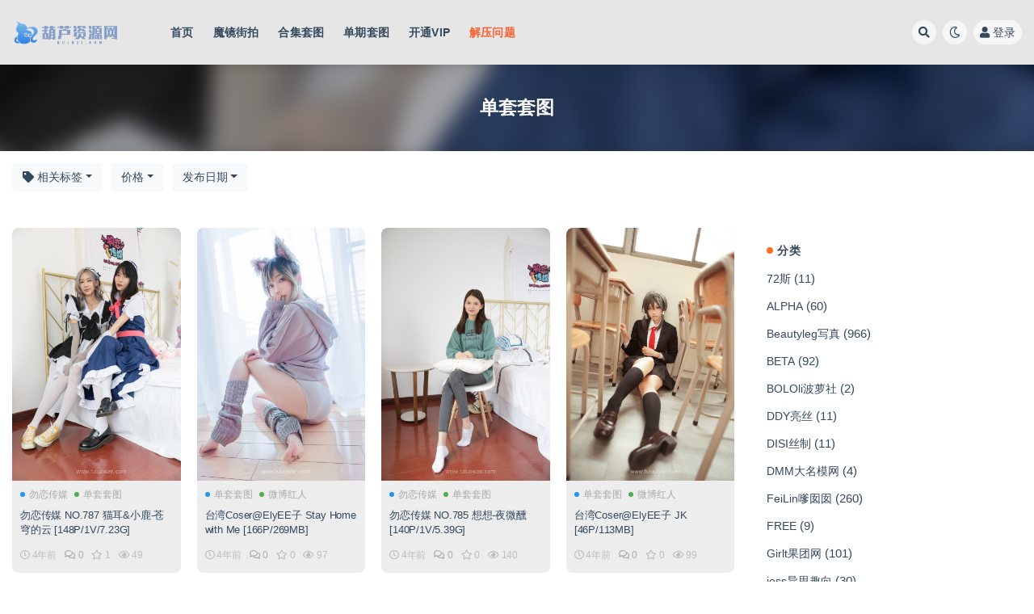

--- FILE ---
content_type: text/html; charset=UTF-8
request_url: https://www.huluzy.com/taotu2/page/4
body_size: 14202
content:
<!doctype html>
<html lang="zh-CN">
<head>
	<meta http-equiv="Content-Type" content="text/html; charset=UTF-8">
	<meta name="viewport" content="width=device-width, initial-scale=1, minimum-scale=1, maximum-scale=1">
	<link rel="profile" href="https://gmpg.org/xfn/11">
	<title>单套套图 - 第 4 页 - 葫芦资源网</title>
<meta name='robots' content='max-image-preview:large' />
<link href="https://www.huluzy.com/wp-content/themes/ripro-v2/assets/img/favicon.png" rel="icon">
<link rel='stylesheet' id='classic-theme-styles-css' href='https://www.huluzy.com/wp-includes/css/classic-themes.min.css?ver=1' media='all' />
<style id='global-styles-inline-css'>
body{--wp--preset--color--black: #000000;--wp--preset--color--cyan-bluish-gray: #abb8c3;--wp--preset--color--white: #ffffff;--wp--preset--color--pale-pink: #f78da7;--wp--preset--color--vivid-red: #cf2e2e;--wp--preset--color--luminous-vivid-orange: #ff6900;--wp--preset--color--luminous-vivid-amber: #fcb900;--wp--preset--color--light-green-cyan: #7bdcb5;--wp--preset--color--vivid-green-cyan: #00d084;--wp--preset--color--pale-cyan-blue: #8ed1fc;--wp--preset--color--vivid-cyan-blue: #0693e3;--wp--preset--color--vivid-purple: #9b51e0;--wp--preset--gradient--vivid-cyan-blue-to-vivid-purple: linear-gradient(135deg,rgba(6,147,227,1) 0%,rgb(155,81,224) 100%);--wp--preset--gradient--light-green-cyan-to-vivid-green-cyan: linear-gradient(135deg,rgb(122,220,180) 0%,rgb(0,208,130) 100%);--wp--preset--gradient--luminous-vivid-amber-to-luminous-vivid-orange: linear-gradient(135deg,rgba(252,185,0,1) 0%,rgba(255,105,0,1) 100%);--wp--preset--gradient--luminous-vivid-orange-to-vivid-red: linear-gradient(135deg,rgba(255,105,0,1) 0%,rgb(207,46,46) 100%);--wp--preset--gradient--very-light-gray-to-cyan-bluish-gray: linear-gradient(135deg,rgb(238,238,238) 0%,rgb(169,184,195) 100%);--wp--preset--gradient--cool-to-warm-spectrum: linear-gradient(135deg,rgb(74,234,220) 0%,rgb(151,120,209) 20%,rgb(207,42,186) 40%,rgb(238,44,130) 60%,rgb(251,105,98) 80%,rgb(254,248,76) 100%);--wp--preset--gradient--blush-light-purple: linear-gradient(135deg,rgb(255,206,236) 0%,rgb(152,150,240) 100%);--wp--preset--gradient--blush-bordeaux: linear-gradient(135deg,rgb(254,205,165) 0%,rgb(254,45,45) 50%,rgb(107,0,62) 100%);--wp--preset--gradient--luminous-dusk: linear-gradient(135deg,rgb(255,203,112) 0%,rgb(199,81,192) 50%,rgb(65,88,208) 100%);--wp--preset--gradient--pale-ocean: linear-gradient(135deg,rgb(255,245,203) 0%,rgb(182,227,212) 50%,rgb(51,167,181) 100%);--wp--preset--gradient--electric-grass: linear-gradient(135deg,rgb(202,248,128) 0%,rgb(113,206,126) 100%);--wp--preset--gradient--midnight: linear-gradient(135deg,rgb(2,3,129) 0%,rgb(40,116,252) 100%);--wp--preset--duotone--dark-grayscale: url('#wp-duotone-dark-grayscale');--wp--preset--duotone--grayscale: url('#wp-duotone-grayscale');--wp--preset--duotone--purple-yellow: url('#wp-duotone-purple-yellow');--wp--preset--duotone--blue-red: url('#wp-duotone-blue-red');--wp--preset--duotone--midnight: url('#wp-duotone-midnight');--wp--preset--duotone--magenta-yellow: url('#wp-duotone-magenta-yellow');--wp--preset--duotone--purple-green: url('#wp-duotone-purple-green');--wp--preset--duotone--blue-orange: url('#wp-duotone-blue-orange');--wp--preset--font-size--small: 13px;--wp--preset--font-size--medium: 20px;--wp--preset--font-size--large: 36px;--wp--preset--font-size--x-large: 42px;--wp--preset--spacing--20: 0.44rem;--wp--preset--spacing--30: 0.67rem;--wp--preset--spacing--40: 1rem;--wp--preset--spacing--50: 1.5rem;--wp--preset--spacing--60: 2.25rem;--wp--preset--spacing--70: 3.38rem;--wp--preset--spacing--80: 5.06rem;}:where(.is-layout-flex){gap: 0.5em;}body .is-layout-flow > .alignleft{float: left;margin-inline-start: 0;margin-inline-end: 2em;}body .is-layout-flow > .alignright{float: right;margin-inline-start: 2em;margin-inline-end: 0;}body .is-layout-flow > .aligncenter{margin-left: auto !important;margin-right: auto !important;}body .is-layout-constrained > .alignleft{float: left;margin-inline-start: 0;margin-inline-end: 2em;}body .is-layout-constrained > .alignright{float: right;margin-inline-start: 2em;margin-inline-end: 0;}body .is-layout-constrained > .aligncenter{margin-left: auto !important;margin-right: auto !important;}body .is-layout-constrained > :where(:not(.alignleft):not(.alignright):not(.alignfull)){max-width: var(--wp--style--global--content-size);margin-left: auto !important;margin-right: auto !important;}body .is-layout-constrained > .alignwide{max-width: var(--wp--style--global--wide-size);}body .is-layout-flex{display: flex;}body .is-layout-flex{flex-wrap: wrap;align-items: center;}body .is-layout-flex > *{margin: 0;}:where(.wp-block-columns.is-layout-flex){gap: 2em;}.has-black-color{color: var(--wp--preset--color--black) !important;}.has-cyan-bluish-gray-color{color: var(--wp--preset--color--cyan-bluish-gray) !important;}.has-white-color{color: var(--wp--preset--color--white) !important;}.has-pale-pink-color{color: var(--wp--preset--color--pale-pink) !important;}.has-vivid-red-color{color: var(--wp--preset--color--vivid-red) !important;}.has-luminous-vivid-orange-color{color: var(--wp--preset--color--luminous-vivid-orange) !important;}.has-luminous-vivid-amber-color{color: var(--wp--preset--color--luminous-vivid-amber) !important;}.has-light-green-cyan-color{color: var(--wp--preset--color--light-green-cyan) !important;}.has-vivid-green-cyan-color{color: var(--wp--preset--color--vivid-green-cyan) !important;}.has-pale-cyan-blue-color{color: var(--wp--preset--color--pale-cyan-blue) !important;}.has-vivid-cyan-blue-color{color: var(--wp--preset--color--vivid-cyan-blue) !important;}.has-vivid-purple-color{color: var(--wp--preset--color--vivid-purple) !important;}.has-black-background-color{background-color: var(--wp--preset--color--black) !important;}.has-cyan-bluish-gray-background-color{background-color: var(--wp--preset--color--cyan-bluish-gray) !important;}.has-white-background-color{background-color: var(--wp--preset--color--white) !important;}.has-pale-pink-background-color{background-color: var(--wp--preset--color--pale-pink) !important;}.has-vivid-red-background-color{background-color: var(--wp--preset--color--vivid-red) !important;}.has-luminous-vivid-orange-background-color{background-color: var(--wp--preset--color--luminous-vivid-orange) !important;}.has-luminous-vivid-amber-background-color{background-color: var(--wp--preset--color--luminous-vivid-amber) !important;}.has-light-green-cyan-background-color{background-color: var(--wp--preset--color--light-green-cyan) !important;}.has-vivid-green-cyan-background-color{background-color: var(--wp--preset--color--vivid-green-cyan) !important;}.has-pale-cyan-blue-background-color{background-color: var(--wp--preset--color--pale-cyan-blue) !important;}.has-vivid-cyan-blue-background-color{background-color: var(--wp--preset--color--vivid-cyan-blue) !important;}.has-vivid-purple-background-color{background-color: var(--wp--preset--color--vivid-purple) !important;}.has-black-border-color{border-color: var(--wp--preset--color--black) !important;}.has-cyan-bluish-gray-border-color{border-color: var(--wp--preset--color--cyan-bluish-gray) !important;}.has-white-border-color{border-color: var(--wp--preset--color--white) !important;}.has-pale-pink-border-color{border-color: var(--wp--preset--color--pale-pink) !important;}.has-vivid-red-border-color{border-color: var(--wp--preset--color--vivid-red) !important;}.has-luminous-vivid-orange-border-color{border-color: var(--wp--preset--color--luminous-vivid-orange) !important;}.has-luminous-vivid-amber-border-color{border-color: var(--wp--preset--color--luminous-vivid-amber) !important;}.has-light-green-cyan-border-color{border-color: var(--wp--preset--color--light-green-cyan) !important;}.has-vivid-green-cyan-border-color{border-color: var(--wp--preset--color--vivid-green-cyan) !important;}.has-pale-cyan-blue-border-color{border-color: var(--wp--preset--color--pale-cyan-blue) !important;}.has-vivid-cyan-blue-border-color{border-color: var(--wp--preset--color--vivid-cyan-blue) !important;}.has-vivid-purple-border-color{border-color: var(--wp--preset--color--vivid-purple) !important;}.has-vivid-cyan-blue-to-vivid-purple-gradient-background{background: var(--wp--preset--gradient--vivid-cyan-blue-to-vivid-purple) !important;}.has-light-green-cyan-to-vivid-green-cyan-gradient-background{background: var(--wp--preset--gradient--light-green-cyan-to-vivid-green-cyan) !important;}.has-luminous-vivid-amber-to-luminous-vivid-orange-gradient-background{background: var(--wp--preset--gradient--luminous-vivid-amber-to-luminous-vivid-orange) !important;}.has-luminous-vivid-orange-to-vivid-red-gradient-background{background: var(--wp--preset--gradient--luminous-vivid-orange-to-vivid-red) !important;}.has-very-light-gray-to-cyan-bluish-gray-gradient-background{background: var(--wp--preset--gradient--very-light-gray-to-cyan-bluish-gray) !important;}.has-cool-to-warm-spectrum-gradient-background{background: var(--wp--preset--gradient--cool-to-warm-spectrum) !important;}.has-blush-light-purple-gradient-background{background: var(--wp--preset--gradient--blush-light-purple) !important;}.has-blush-bordeaux-gradient-background{background: var(--wp--preset--gradient--blush-bordeaux) !important;}.has-luminous-dusk-gradient-background{background: var(--wp--preset--gradient--luminous-dusk) !important;}.has-pale-ocean-gradient-background{background: var(--wp--preset--gradient--pale-ocean) !important;}.has-electric-grass-gradient-background{background: var(--wp--preset--gradient--electric-grass) !important;}.has-midnight-gradient-background{background: var(--wp--preset--gradient--midnight) !important;}.has-small-font-size{font-size: var(--wp--preset--font-size--small) !important;}.has-medium-font-size{font-size: var(--wp--preset--font-size--medium) !important;}.has-large-font-size{font-size: var(--wp--preset--font-size--large) !important;}.has-x-large-font-size{font-size: var(--wp--preset--font-size--x-large) !important;}
.wp-block-navigation a:where(:not(.wp-element-button)){color: inherit;}
:where(.wp-block-columns.is-layout-flex){gap: 2em;}
.wp-block-pullquote{font-size: 1.5em;line-height: 1.6;}
</style>
<link rel='stylesheet' id='bootstrap-css' href='https://www.huluzy.com/wp-content/themes/ripro-v2/assets/bootstrap/css/bootstrap.min.css?ver=4.6.0' media='all' />
<link rel='stylesheet' id='csf-fa5-css' href='https://www.huluzy.com/wp-content/themes/ripro-v2/assets/font-awesome/css/all.min.css?ver=5.14.0' media='all' />
<link rel='stylesheet' id='csf-fa5-v4-shims-css' href='https://www.huluzy.com/wp-content/themes/ripro-v2/assets/font-awesome/css/v4-shims.min.css?ver=5.14.0' media='all' />
<link rel='stylesheet' id='wp-block-library-css' href='https://www.huluzy.com/wp-includes/css/dist/block-library/style.min.css?ver=6.1.1' media='all' />
<link rel='stylesheet' id='plugins-css' href='https://www.huluzy.com/wp-content/themes/ripro-v2/assets/css/plugins.css?ver=1.0.0' media='all' />
<link rel='stylesheet' id='app-css' href='https://www.huluzy.com/wp-content/themes/ripro-v2/assets/css/app.css?ver=4.9.0' media='all' />
<link rel='stylesheet' id='dark-css' href='https://www.huluzy.com/wp-content/themes/ripro-v2/assets/css/dark.css?ver=4.9.0' media='all' />
<script src='https://www.huluzy.com/wp-content/themes/ripro-v2/assets/js/jquery.min.js?ver=3.5.1' id='jquery-js'></script>
<style type="text/css">.entry-header .entry-title {
    font-size: 13px;
    font-weight: 400;
    letter-spacing: -0.2px;
    margin-bottom: 0;
    overflow: hidden;
    display: -webkit-box;
    -webkit-line-clamp: 2;
    -webkit-box-orient: vertical;
    white-space: normal;
    line-height: 18px;
}
.entry-media .placeholder {
    display: unset;
}
body {
  background-color: rgb(255, 255, 255);
font-family: microsoft jhenghei,roboto, sans-serif;
}
.modular-title-1 .section-title{
font-size:18px;
}
.posts-wrapper .post-list, .posts-wrapper .post-grid, .carousel .post-grid{
    background-color: #ededed;
}
.col-6 {
    flex: 0 0 25%;
}
.site-header{
      background-color: #e0e0e0c9;
}

</style></head>
<body class="archive paged category category-taotu2 category-68 paged-4 category-paged-4 hfeed wide-screen navbar-regular pagination-numeric paged-previous paged-next no-off-canvas sidebar-right">
<svg xmlns="http://www.w3.org/2000/svg" viewBox="0 0 0 0" width="0" height="0" focusable="false" role="none" style="visibility: hidden; position: absolute; left: -9999px; overflow: hidden;" ><defs><filter id="wp-duotone-dark-grayscale"><feColorMatrix color-interpolation-filters="sRGB" type="matrix" values=" .299 .587 .114 0 0 .299 .587 .114 0 0 .299 .587 .114 0 0 .299 .587 .114 0 0 " /><feComponentTransfer color-interpolation-filters="sRGB" ><feFuncR type="table" tableValues="0 0.49803921568627" /><feFuncG type="table" tableValues="0 0.49803921568627" /><feFuncB type="table" tableValues="0 0.49803921568627" /><feFuncA type="table" tableValues="1 1" /></feComponentTransfer><feComposite in2="SourceGraphic" operator="in" /></filter></defs></svg><svg xmlns="http://www.w3.org/2000/svg" viewBox="0 0 0 0" width="0" height="0" focusable="false" role="none" style="visibility: hidden; position: absolute; left: -9999px; overflow: hidden;" ><defs><filter id="wp-duotone-grayscale"><feColorMatrix color-interpolation-filters="sRGB" type="matrix" values=" .299 .587 .114 0 0 .299 .587 .114 0 0 .299 .587 .114 0 0 .299 .587 .114 0 0 " /><feComponentTransfer color-interpolation-filters="sRGB" ><feFuncR type="table" tableValues="0 1" /><feFuncG type="table" tableValues="0 1" /><feFuncB type="table" tableValues="0 1" /><feFuncA type="table" tableValues="1 1" /></feComponentTransfer><feComposite in2="SourceGraphic" operator="in" /></filter></defs></svg><svg xmlns="http://www.w3.org/2000/svg" viewBox="0 0 0 0" width="0" height="0" focusable="false" role="none" style="visibility: hidden; position: absolute; left: -9999px; overflow: hidden;" ><defs><filter id="wp-duotone-purple-yellow"><feColorMatrix color-interpolation-filters="sRGB" type="matrix" values=" .299 .587 .114 0 0 .299 .587 .114 0 0 .299 .587 .114 0 0 .299 .587 .114 0 0 " /><feComponentTransfer color-interpolation-filters="sRGB" ><feFuncR type="table" tableValues="0.54901960784314 0.98823529411765" /><feFuncG type="table" tableValues="0 1" /><feFuncB type="table" tableValues="0.71764705882353 0.25490196078431" /><feFuncA type="table" tableValues="1 1" /></feComponentTransfer><feComposite in2="SourceGraphic" operator="in" /></filter></defs></svg><svg xmlns="http://www.w3.org/2000/svg" viewBox="0 0 0 0" width="0" height="0" focusable="false" role="none" style="visibility: hidden; position: absolute; left: -9999px; overflow: hidden;" ><defs><filter id="wp-duotone-blue-red"><feColorMatrix color-interpolation-filters="sRGB" type="matrix" values=" .299 .587 .114 0 0 .299 .587 .114 0 0 .299 .587 .114 0 0 .299 .587 .114 0 0 " /><feComponentTransfer color-interpolation-filters="sRGB" ><feFuncR type="table" tableValues="0 1" /><feFuncG type="table" tableValues="0 0.27843137254902" /><feFuncB type="table" tableValues="0.5921568627451 0.27843137254902" /><feFuncA type="table" tableValues="1 1" /></feComponentTransfer><feComposite in2="SourceGraphic" operator="in" /></filter></defs></svg><svg xmlns="http://www.w3.org/2000/svg" viewBox="0 0 0 0" width="0" height="0" focusable="false" role="none" style="visibility: hidden; position: absolute; left: -9999px; overflow: hidden;" ><defs><filter id="wp-duotone-midnight"><feColorMatrix color-interpolation-filters="sRGB" type="matrix" values=" .299 .587 .114 0 0 .299 .587 .114 0 0 .299 .587 .114 0 0 .299 .587 .114 0 0 " /><feComponentTransfer color-interpolation-filters="sRGB" ><feFuncR type="table" tableValues="0 0" /><feFuncG type="table" tableValues="0 0.64705882352941" /><feFuncB type="table" tableValues="0 1" /><feFuncA type="table" tableValues="1 1" /></feComponentTransfer><feComposite in2="SourceGraphic" operator="in" /></filter></defs></svg><svg xmlns="http://www.w3.org/2000/svg" viewBox="0 0 0 0" width="0" height="0" focusable="false" role="none" style="visibility: hidden; position: absolute; left: -9999px; overflow: hidden;" ><defs><filter id="wp-duotone-magenta-yellow"><feColorMatrix color-interpolation-filters="sRGB" type="matrix" values=" .299 .587 .114 0 0 .299 .587 .114 0 0 .299 .587 .114 0 0 .299 .587 .114 0 0 " /><feComponentTransfer color-interpolation-filters="sRGB" ><feFuncR type="table" tableValues="0.78039215686275 1" /><feFuncG type="table" tableValues="0 0.94901960784314" /><feFuncB type="table" tableValues="0.35294117647059 0.47058823529412" /><feFuncA type="table" tableValues="1 1" /></feComponentTransfer><feComposite in2="SourceGraphic" operator="in" /></filter></defs></svg><svg xmlns="http://www.w3.org/2000/svg" viewBox="0 0 0 0" width="0" height="0" focusable="false" role="none" style="visibility: hidden; position: absolute; left: -9999px; overflow: hidden;" ><defs><filter id="wp-duotone-purple-green"><feColorMatrix color-interpolation-filters="sRGB" type="matrix" values=" .299 .587 .114 0 0 .299 .587 .114 0 0 .299 .587 .114 0 0 .299 .587 .114 0 0 " /><feComponentTransfer color-interpolation-filters="sRGB" ><feFuncR type="table" tableValues="0.65098039215686 0.40392156862745" /><feFuncG type="table" tableValues="0 1" /><feFuncB type="table" tableValues="0.44705882352941 0.4" /><feFuncA type="table" tableValues="1 1" /></feComponentTransfer><feComposite in2="SourceGraphic" operator="in" /></filter></defs></svg><svg xmlns="http://www.w3.org/2000/svg" viewBox="0 0 0 0" width="0" height="0" focusable="false" role="none" style="visibility: hidden; position: absolute; left: -9999px; overflow: hidden;" ><defs><filter id="wp-duotone-blue-orange"><feColorMatrix color-interpolation-filters="sRGB" type="matrix" values=" .299 .587 .114 0 0 .299 .587 .114 0 0 .299 .587 .114 0 0 .299 .587 .114 0 0 " /><feComponentTransfer color-interpolation-filters="sRGB" ><feFuncR type="table" tableValues="0.098039215686275 1" /><feFuncG type="table" tableValues="0 0.66274509803922" /><feFuncB type="table" tableValues="0.84705882352941 0.41960784313725" /><feFuncA type="table" tableValues="1 1" /></feComponentTransfer><feComposite in2="SourceGraphic" operator="in" /></filter></defs></svg><div id="app" class="site">
	
<header class="site-header">
    <div class="container">
	    <div class="navbar">
			  <div class="logo-wrapper">
          <a href="https://www.huluzy.com/">
        <img class="logo regular" src="https://www.huluzy.com/wp-content/uploads/2021/10/logo.png" alt="葫芦资源网">
      </a>
    
  </div> 			
			<div class="sep"></div>
			
			<nav class="main-menu d-none d-lg-block">
			<ul id="menu-menu-1" class="nav-list u-plain-list"><li class="menu-item menu-item-type-custom menu-item-object-custom menu-item-home"><a href="https://www.huluzy.com/">首页</a></li>
<li class="menu-item menu-item-type-taxonomy menu-item-object-category"><a href="https://www.huluzy.com/mojing520">魔镜街拍</a></li>
<li class="menu-item menu-item-type-custom menu-item-object-custom"><a href="/hejitaotu?order=rand">合集套图</a></li>
<li class="menu-item menu-item-type-custom menu-item-object-custom"><a href="/taotu2?order=rand">单期套图</a></li>
<li class="menu-item menu-item-type-custom menu-item-object-custom"><a href="https://www.huluzy.com/privacy-policy">开通VIP</a></li>
<li class="menu-item menu-item-type-custom menu-item-object-custom"><a href="https://www.huluzy.com/jieyawenti"><font color="#ff5f33">解压问题</font></a></li>
</ul>			</nav>
			
			<div class="actions">
				
								<span class="btn btn-sm search-open navbar-button ml-2" rel="nofollow noopener noreferrer" data-action="omnisearch-open" data-target="#omnisearch" title="搜索"><i class="fas fa-search"></i></span>
				
				
						        <span class="btn btn-sm toggle-dark navbar-button ml-2" rel="nofollow noopener noreferrer" title="夜间模式"><i class="fa fa-moon-o"></i></span>
                                
				<!-- user navbar dropdown  -->
		        				<a class="login-btn navbar-button ml-2" rel="nofollow noopener noreferrer" href="#"><i class="fa fa-user mr-1"></i>登录</a>
								<!-- user navbar dropdown -->

                
		        <div class="burger"></div>

		        
		    </div>
		    
	    </div>
    </div>
</header>

<div class="header-gap"></div>

<div class="term-bar category">
	<div class="term-bg lazyload visible blur scale-12" data-bg="https://img.huluzy.com/tlw/wp-content/uploads/2021/09/30012515177.jpg"></div>
	<div class="container m-auto">
	<h1 class="term-title">单套套图</h1>	</div>
</div>
	<main id="main" role="main" class="site-content">	

<!-- dropdown-mod -->
<div class="archive-filter">
  <div class="container">
    <div class="filters">
      <div class="dropdown"><button class="btn btn-white dropdown-toggle" type="button" data-toggle="dropdown" aria-haspopup="true" aria-expanded="false"><i class="fas fa-tag"></i> 相关标签</button><div class="dropdown-menu"><li><a class="dropdown-item" href="https://www.huluzy.com/archives/tag/2017-12-14">2017-12-14</a></li><li><a class="dropdown-item" href="https://www.huluzy.com/archives/tag/alpha">ALPHA</a></li><li><a class="dropdown-item" href="https://www.huluzy.com/archives/tag/beautyleg%e5%86%99%e7%9c%9f">Beautyleg写真</a></li><li><a class="dropdown-item" href="https://www.huluzy.com/archives/tag/ddy%e4%ba%ae%e4%b8%9d">DDY亮丝</a></li><li><a class="dropdown-item" href="https://www.huluzy.com/archives/tag/dmm%e5%a4%a7%e5%90%8d%e6%a8%a1%e7%bd%91">DMM大名模网</a></li><li><a class="dropdown-item" href="https://www.huluzy.com/archives/tag/girlt%e6%9e%9c%e5%9b%a2%e7%bd%91">Girlt果团网</a></li><li><a class="dropdown-item" href="https://www.huluzy.com/archives/tag/iess%e5%bc%82%e6%80%9d%e8%b6%a3%e5%90%91">iess异思趣向</a></li><li><a class="dropdown-item" href="https://www.huluzy.com/archives/tag/ishow%e7%88%b1%e7%a7%80">ISHOW爱秀</a></li><li><a class="dropdown-item" href="https://www.huluzy.com/archives/tag/jkfun">JKFUN</a></li><li><a class="dropdown-item" href="https://www.huluzy.com/archives/tag/kelagirls%e5%85%8b%e6%8b%89%e5%a5%b3%e7%a5%9e">Kelagirls克拉女神</a></li></div></div><div class="dropdown"><button class="btn btn-white dropdown-toggle" type="button" data-toggle="dropdown" aria-haspopup="true" aria-expanded="false"><i class="fas fa-coins"></i> 价格</button><div class="dropdown-menu"><a class="dropdown-item active" href="/taotu2/page/4?price_type=0">价格</a><a class="dropdown-item" href="/taotu2/page/4?price_type=1">免费</a><a class="dropdown-item" href="/taotu2/page/4?price_type=2">付费</a><a class="dropdown-item" href="/taotu2/page/4?price_type=3">会员免费</a><a class="dropdown-item" href="/taotu2/page/4?price_type=4">会员折扣</a><a class="dropdown-item" href="/taotu2/page/4?price_type=5">永久会员免费</a></div></div><div class="dropdown"><button class="btn btn-white dropdown-toggle" type="button" data-toggle="dropdown" aria-haspopup="true" aria-expanded="false"><i class="fas fa-sort-alpha-down"></i> 排序</button><div class="dropdown-menu"><a class="dropdown-item active" href="/taotu2/page/4?order=date">发布日期</a><a class="dropdown-item" href="/taotu2/page/4?order=modified">更新日期</a><a class="dropdown-item" href="/taotu2/page/4?order=comment_count">评论数量</a><a class="dropdown-item" href="/taotu2/page/4?order=rand">随机展示</a><a class="dropdown-item" href="/taotu2/page/4?order=views">热度排行</a></div></div>    </div>
  </div>
</div>


	
	<div class="archive container">
				<div class="row">
			<div class="content-column col-lg-9">
				<div class="content-area">
					<div class="row posts-wrapper scroll">
													
<div class="col-6">

	<article id="post-8113" class="post post-grid post-8113 type-post status-publish format-standard hentry category-wlcm category-taotu2 tag-138">

		
	    <div class="entry-media"><div class="placeholder" style="padding-bottom: 148.24902723735%"><a target="_blank" href="https://www.huluzy.com/archives/8113.html" title="勿恋传媒 NO.787 猫耳&amp;小鹿-苍穹的云 [148P/1V/7.23G]" rel="nofollow noopener noreferrer"><img class="lazyload" data-src="https://img.huluzy.com/tlw/wp-content/uploads/2021/09/30012515177.jpg" src="https://www.huluzy.com/wp-content/uploads/2021/12/1639102066-3329eaea5beb5b8.gif" alt="勿恋传媒 NO.787 猫耳&amp;小鹿-苍穹的云 [148P/1V/7.23G]" /></a></div></div>	    
	    <div class="entry-wrapper">
	    	
	    	<span class="meta-category-dot"><a href="https://www.huluzy.com/wlcm" rel="category"><i class="dot"></i>勿恋传媒</a><a href="https://www.huluzy.com/taotu2" rel="category"><i class="dot"></i>单套套图</a></span>	    	
	    	<header class="entry-header">
	    		<h2 class="entry-title"><a target="_blank" href="https://www.huluzy.com/archives/8113.html" title="勿恋传媒 NO.787 猫耳&amp;小鹿-苍穹的云 [148P/1V/7.23G]" rel="bookmark">勿恋传媒 NO.787 猫耳&amp;小鹿-苍穹的云 [148P/1V/7.23G]</a></h2>	    	</header>
	      	
	      	
	      	<div class="entry-footer">
			          <div class="entry-meta">
            
                          <span class="meta-date">
                  <time datetime="2021-09-30T00:00:00+08:00">
                    <i class="fa fa-clock-o"></i>
                    4年前                  </time>
              </span>
                          <span class="meta-comment">
                <a href="https://www.huluzy.com/archives/8113.html#comments">
                   <i class="fa fa-comments-o"></i>
                  0                </a>
              </span>
                            <span class="meta-favnum"><i class="far fa-star"></i> 1</span>
                            <span class="meta-views"><i class="fa fa-eye"></i> 49</span>
            

          </div>
        			</div>
	    </div>
	</article>

</div>

<div class="col-6">

	<article id="post-4636" class="post post-grid post-4636 type-post status-publish format-standard hentry category-taotu2 category-wbhr tag-72">

		
	    <div class="entry-media"><div class="placeholder" style="padding-bottom: 148.24902723735%"><a target="_blank" href="https://www.huluzy.com/archives/4636.html" title="台湾Coser@ElyEE子 Stay Home with Me [166P/269MB]" rel="nofollow noopener noreferrer"><img class="lazyload" data-src="https://img.huluzy.com/tlw/wp-content/uploads/2021/09/29001055379.jpg" src="https://www.huluzy.com/wp-content/uploads/2021/12/1639102066-3329eaea5beb5b8.gif" alt="台湾Coser@ElyEE子 Stay Home with Me [166P/269MB]" /></a></div></div>	    
	    <div class="entry-wrapper">
	    	
	    	<span class="meta-category-dot"><a href="https://www.huluzy.com/taotu2" rel="category"><i class="dot"></i>单套套图</a><a href="https://www.huluzy.com/wbhr" rel="category"><i class="dot"></i>微博红人</a></span>	    	
	    	<header class="entry-header">
	    		<h2 class="entry-title"><a target="_blank" href="https://www.huluzy.com/archives/4636.html" title="台湾Coser@ElyEE子 Stay Home with Me [166P/269MB]" rel="bookmark">台湾Coser@ElyEE子 Stay Home with Me [166P/269MB]</a></h2>	    	</header>
	      	
	      	
	      	<div class="entry-footer">
			          <div class="entry-meta">
            
                          <span class="meta-date">
                  <time datetime="2021-09-29T00:00:00+08:00">
                    <i class="fa fa-clock-o"></i>
                    4年前                  </time>
              </span>
                          <span class="meta-comment">
                <a href="https://www.huluzy.com/archives/4636.html#comments">
                   <i class="fa fa-comments-o"></i>
                  0                </a>
              </span>
                            <span class="meta-favnum"><i class="far fa-star"></i> 0</span>
                            <span class="meta-views"><i class="fa fa-eye"></i> 97</span>
            

          </div>
        			</div>
	    </div>
	</article>

</div>

<div class="col-6">

	<article id="post-8115" class="post post-grid post-8115 type-post status-publish format-standard hentry category-wlcm category-taotu2 tag-138">

		
	    <div class="entry-media"><div class="placeholder" style="padding-bottom: 148.24902723735%"><a target="_blank" href="https://www.huluzy.com/archives/8115.html" title="勿恋传媒 NO.785 想想-夜微醺 [140P/1V/5.39G]" rel="nofollow noopener noreferrer"><img class="lazyload" data-src="https://img.huluzy.com/tlw/wp-content/uploads/2021/09/27224503864.jpg" src="https://www.huluzy.com/wp-content/uploads/2021/12/1639102066-3329eaea5beb5b8.gif" alt="勿恋传媒 NO.785 想想-夜微醺 [140P/1V/5.39G]" /></a></div></div>	    
	    <div class="entry-wrapper">
	    	
	    	<span class="meta-category-dot"><a href="https://www.huluzy.com/wlcm" rel="category"><i class="dot"></i>勿恋传媒</a><a href="https://www.huluzy.com/taotu2" rel="category"><i class="dot"></i>单套套图</a></span>	    	
	    	<header class="entry-header">
	    		<h2 class="entry-title"><a target="_blank" href="https://www.huluzy.com/archives/8115.html" title="勿恋传媒 NO.785 想想-夜微醺 [140P/1V/5.39G]" rel="bookmark">勿恋传媒 NO.785 想想-夜微醺 [140P/1V/5.39G]</a></h2>	    	</header>
	      	
	      	
	      	<div class="entry-footer">
			          <div class="entry-meta">
            
                          <span class="meta-date">
                  <time datetime="2021-09-28T00:00:00+08:00">
                    <i class="fa fa-clock-o"></i>
                    4年前                  </time>
              </span>
                          <span class="meta-comment">
                <a href="https://www.huluzy.com/archives/8115.html#comments">
                   <i class="fa fa-comments-o"></i>
                  0                </a>
              </span>
                            <span class="meta-favnum"><i class="far fa-star"></i> 0</span>
                            <span class="meta-views"><i class="fa fa-eye"></i> 140</span>
            

          </div>
        			</div>
	    </div>
	</article>

</div>

<div class="col-6">

	<article id="post-4637" class="post post-grid post-4637 type-post status-publish format-standard hentry category-taotu2 category-wbhr tag-72">

		
	    <div class="entry-media"><div class="placeholder" style="padding-bottom: 148.24902723735%"><a target="_blank" href="https://www.huluzy.com/archives/4637.html" title="台湾Coser@ElyEE子 JK [46P/113MB]" rel="nofollow noopener noreferrer"><img class="lazyload" data-src="https://img.huluzy.com/tlw/wp-content/uploads/2021/09/27230418336.jpg" src="https://www.huluzy.com/wp-content/uploads/2021/12/1639102066-3329eaea5beb5b8.gif" alt="台湾Coser@ElyEE子 JK [46P/113MB]" /></a></div></div>	    
	    <div class="entry-wrapper">
	    	
	    	<span class="meta-category-dot"><a href="https://www.huluzy.com/taotu2" rel="category"><i class="dot"></i>单套套图</a><a href="https://www.huluzy.com/wbhr" rel="category"><i class="dot"></i>微博红人</a></span>	    	
	    	<header class="entry-header">
	    		<h2 class="entry-title"><a target="_blank" href="https://www.huluzy.com/archives/4637.html" title="台湾Coser@ElyEE子 JK [46P/113MB]" rel="bookmark">台湾Coser@ElyEE子 JK [46P/113MB]</a></h2>	    	</header>
	      	
	      	
	      	<div class="entry-footer">
			          <div class="entry-meta">
            
                          <span class="meta-date">
                  <time datetime="2021-09-28T00:00:00+08:00">
                    <i class="fa fa-clock-o"></i>
                    4年前                  </time>
              </span>
                          <span class="meta-comment">
                <a href="https://www.huluzy.com/archives/4637.html#comments">
                   <i class="fa fa-comments-o"></i>
                  0                </a>
              </span>
                            <span class="meta-favnum"><i class="far fa-star"></i> 0</span>
                            <span class="meta-views"><i class="fa fa-eye"></i> 99</span>
            

          </div>
        			</div>
	    </div>
	</article>

</div>

<div class="col-6">

	<article id="post-8117" class="post post-grid post-8117 type-post status-publish format-standard hentry category-wlcm category-taotu2 tag-138">

		
	    <div class="entry-media"><div class="placeholder" style="padding-bottom: 148.24902723735%"><a target="_blank" href="https://www.huluzy.com/archives/8117.html" title="勿恋传媒 NO.784 小茶-夜语诗 [162P/1V/3.5G]" rel="nofollow noopener noreferrer"><img class="lazyload" data-src="https://img.huluzy.com/tlw/wp-content/uploads/2021/09/27030138436.jpg" src="https://www.huluzy.com/wp-content/uploads/2021/12/1639102066-3329eaea5beb5b8.gif" alt="勿恋传媒 NO.784 小茶-夜语诗 [162P/1V/3.5G]" /></a></div></div>	    
	    <div class="entry-wrapper">
	    	
	    	<span class="meta-category-dot"><a href="https://www.huluzy.com/wlcm" rel="category"><i class="dot"></i>勿恋传媒</a><a href="https://www.huluzy.com/taotu2" rel="category"><i class="dot"></i>单套套图</a></span>	    	
	    	<header class="entry-header">
	    		<h2 class="entry-title"><a target="_blank" href="https://www.huluzy.com/archives/8117.html" title="勿恋传媒 NO.784 小茶-夜语诗 [162P/1V/3.5G]" rel="bookmark">勿恋传媒 NO.784 小茶-夜语诗 [162P/1V/3.5G]</a></h2>	    	</header>
	      	
	      	
	      	<div class="entry-footer">
			          <div class="entry-meta">
            
                          <span class="meta-date">
                  <time datetime="2021-09-27T00:00:00+08:00">
                    <i class="fa fa-clock-o"></i>
                    4年前                  </time>
              </span>
                          <span class="meta-comment">
                <a href="https://www.huluzy.com/archives/8117.html#comments">
                   <i class="fa fa-comments-o"></i>
                  0                </a>
              </span>
                            <span class="meta-favnum"><i class="far fa-star"></i> 2</span>
                            <span class="meta-views"><i class="fa fa-eye"></i> 125</span>
            

          </div>
        			</div>
	    </div>
	</article>

</div>

<div class="col-6">

	<article id="post-4638" class="post post-grid post-4638 type-post status-publish format-standard hentry category-taotu2 category-wbhr tag-72">

		
	    <div class="entry-media"><div class="placeholder" style="padding-bottom: 148.24902723735%"><a target="_blank" href="https://www.huluzy.com/archives/4638.html" title="微博红人Coser@雪琪SAMA 千岛酱猫耳 [35P/215MB]" rel="nofollow noopener noreferrer"><img class="lazyload" data-src="https://img.huluzy.com/tlw/wp-content/uploads/2021/09/25232907997.jpg" src="https://www.huluzy.com/wp-content/uploads/2021/12/1639102066-3329eaea5beb5b8.gif" alt="微博红人Coser@雪琪SAMA 千岛酱猫耳 [35P/215MB]" /></a></div></div>	    
	    <div class="entry-wrapper">
	    	
	    	<span class="meta-category-dot"><a href="https://www.huluzy.com/taotu2" rel="category"><i class="dot"></i>单套套图</a><a href="https://www.huluzy.com/wbhr" rel="category"><i class="dot"></i>微博红人</a></span>	    	
	    	<header class="entry-header">
	    		<h2 class="entry-title"><a target="_blank" href="https://www.huluzy.com/archives/4638.html" title="微博红人Coser@雪琪SAMA 千岛酱猫耳 [35P/215MB]" rel="bookmark">微博红人Coser@雪琪SAMA 千岛酱猫耳 [35P/215MB]</a></h2>	    	</header>
	      	
	      	
	      	<div class="entry-footer">
			          <div class="entry-meta">
            
                          <span class="meta-date">
                  <time datetime="2021-09-26T00:00:00+08:00">
                    <i class="fa fa-clock-o"></i>
                    4年前                  </time>
              </span>
                          <span class="meta-comment">
                <a href="https://www.huluzy.com/archives/4638.html#comments">
                   <i class="fa fa-comments-o"></i>
                  0                </a>
              </span>
                            <span class="meta-favnum"><i class="far fa-star"></i> 1</span>
                            <span class="meta-views"><i class="fa fa-eye"></i> 39</span>
            

          </div>
        			</div>
	    </div>
	</article>

</div>

<div class="col-6">

	<article id="post-8121" class="post post-grid post-8121 type-post status-publish format-standard hentry category-yalayiyly category-taotu2 tag-yalayi">

		
	    <div class="entry-media"><div class="placeholder" style="padding-bottom: 148.24902723735%"><a target="_blank" href="https://www.huluzy.com/archives/8121.html" title="[YALAYI雅拉伊] 2021.09.19 No.843 跋山涉水 香草 [33P/179MB]" rel="nofollow noopener noreferrer"><img class="lazyload" data-src="https://img.huluzy.com/tlw/wp-content/uploads/2021/09/25010424350.jpg" src="https://www.huluzy.com/wp-content/uploads/2021/12/1639102066-3329eaea5beb5b8.gif" alt="[YALAYI雅拉伊] 2021.09.19 No.843 跋山涉水 香草 [33P/179MB]" /></a></div></div>	    
	    <div class="entry-wrapper">
	    	
	    	<span class="meta-category-dot"><a href="https://www.huluzy.com/yalayiyly" rel="category"><i class="dot"></i>YALAYI雅拉伊</a><a href="https://www.huluzy.com/taotu2" rel="category"><i class="dot"></i>单套套图</a></span>	    	
	    	<header class="entry-header">
	    		<h2 class="entry-title"><a target="_blank" href="https://www.huluzy.com/archives/8121.html" title="[YALAYI雅拉伊] 2021.09.19 No.843 跋山涉水 香草 [33P/179MB]" rel="bookmark">[YALAYI雅拉伊] 2021.09.19 No.843 跋山涉水 香草 [33P/179MB]</a></h2>	    	</header>
	      	
	      	
	      	<div class="entry-footer">
			          <div class="entry-meta">
            
                          <span class="meta-date">
                  <time datetime="2021-09-25T00:00:00+08:00">
                    <i class="fa fa-clock-o"></i>
                    4年前                  </time>
              </span>
                          <span class="meta-comment">
                <a href="https://www.huluzy.com/archives/8121.html#comments">
                   <i class="fa fa-comments-o"></i>
                  0                </a>
              </span>
                            <span class="meta-favnum"><i class="far fa-star"></i> 0</span>
                            <span class="meta-views"><i class="fa fa-eye"></i> 41</span>
            

          </div>
        			</div>
	    </div>
	</article>

</div>

<div class="col-6">

	<article id="post-8119" class="post post-grid post-8119 type-post status-publish format-standard hentry category-wlcm category-taotu2 tag-138">

		
	    <div class="entry-media"><div class="placeholder" style="padding-bottom: 148.24902723735%"><a target="_blank" href="https://www.huluzy.com/archives/8119.html" title="勿恋传媒 NO.782 猫耳-春之琴瑟 [147P/1V/3.37G]" rel="nofollow noopener noreferrer"><img class="lazyload" data-src="https://img.huluzy.com/tlw/wp-content/uploads/2021/09/25014924936.jpg" src="https://www.huluzy.com/wp-content/uploads/2021/12/1639102066-3329eaea5beb5b8.gif" alt="勿恋传媒 NO.782 猫耳-春之琴瑟 [147P/1V/3.37G]" /></a></div></div>	    
	    <div class="entry-wrapper">
	    	
	    	<span class="meta-category-dot"><a href="https://www.huluzy.com/wlcm" rel="category"><i class="dot"></i>勿恋传媒</a><a href="https://www.huluzy.com/taotu2" rel="category"><i class="dot"></i>单套套图</a></span>	    	
	    	<header class="entry-header">
	    		<h2 class="entry-title"><a target="_blank" href="https://www.huluzy.com/archives/8119.html" title="勿恋传媒 NO.782 猫耳-春之琴瑟 [147P/1V/3.37G]" rel="bookmark">勿恋传媒 NO.782 猫耳-春之琴瑟 [147P/1V/3.37G]</a></h2>	    	</header>
	      	
	      	
	      	<div class="entry-footer">
			          <div class="entry-meta">
            
                          <span class="meta-date">
                  <time datetime="2021-09-25T00:00:00+08:00">
                    <i class="fa fa-clock-o"></i>
                    4年前                  </time>
              </span>
                          <span class="meta-comment">
                <a href="https://www.huluzy.com/archives/8119.html#comments">
                   <i class="fa fa-comments-o"></i>
                  0                </a>
              </span>
                            <span class="meta-favnum"><i class="far fa-star"></i> 0</span>
                            <span class="meta-views"><i class="fa fa-eye"></i> 48</span>
            

          </div>
        			</div>
	    </div>
	</article>

</div>

<div class="col-6">

	<article id="post-8125" class="post post-grid post-8125 type-post status-publish format-standard hentry category-ugirlsayw category-taotu2 tag-ugirls">

		
	    <div class="entry-media"><div class="placeholder" style="padding-bottom: 148.24902723735%"><a target="_blank" href="https://www.huluzy.com/archives/8125.html" title="[Ugirls爱油物] 2021.09.06 NO.2167 美仁书 尤果合辑 [33P/33MB]" rel="nofollow noopener noreferrer"><img class="lazyload" data-src="https://img.huluzy.com/tlw/wp-content/uploads/2021/09/23235115241.jpg" src="https://www.huluzy.com/wp-content/uploads/2021/12/1639102066-3329eaea5beb5b8.gif" alt="[Ugirls爱油物] 2021.09.06 NO.2167 美仁书 尤果合辑 [33P/33MB]" /></a></div></div>	    
	    <div class="entry-wrapper">
	    	
	    	<span class="meta-category-dot"><a href="https://www.huluzy.com/ugirlsayw" rel="category"><i class="dot"></i>Ugirls爱油物</a><a href="https://www.huluzy.com/taotu2" rel="category"><i class="dot"></i>单套套图</a></span>	    	
	    	<header class="entry-header">
	    		<h2 class="entry-title"><a target="_blank" href="https://www.huluzy.com/archives/8125.html" title="[Ugirls爱油物] 2021.09.06 NO.2167 美仁书 尤果合辑 [33P/33MB]" rel="bookmark">[Ugirls爱油物] 2021.09.06 NO.2167 美仁书 尤果合辑 [33P/33MB]</a></h2>	    	</header>
	      	
	      	
	      	<div class="entry-footer">
			          <div class="entry-meta">
            
                          <span class="meta-date">
                  <time datetime="2021-09-24T00:00:00+08:00">
                    <i class="fa fa-clock-o"></i>
                    4年前                  </time>
              </span>
                          <span class="meta-comment">
                <a href="https://www.huluzy.com/archives/8125.html#comments">
                   <i class="fa fa-comments-o"></i>
                  0                </a>
              </span>
                            <span class="meta-favnum"><i class="far fa-star"></i> 0</span>
                            <span class="meta-views"><i class="fa fa-eye"></i> 152</span>
            

          </div>
        			</div>
	    </div>
	</article>

</div>

<div class="col-6">

	<article id="post-8123" class="post post-grid post-8123 type-post status-publish format-standard hentry category-wlcm category-taotu2 tag-138">

		
	    <div class="entry-media"><div class="placeholder" style="padding-bottom: 148.24902723735%"><a target="_blank" href="https://www.huluzy.com/archives/8123.html" title="勿恋传媒 NO.781 心心-往事如烟 [145P/1V/4.24G]" rel="nofollow noopener noreferrer"><img class="lazyload" data-src="https://img.huluzy.com/tlw/wp-content/uploads/2021/09/24002946953.jpg" src="https://www.huluzy.com/wp-content/uploads/2021/12/1639102066-3329eaea5beb5b8.gif" alt="勿恋传媒 NO.781 心心-往事如烟 [145P/1V/4.24G]" /></a></div></div>	    
	    <div class="entry-wrapper">
	    	
	    	<span class="meta-category-dot"><a href="https://www.huluzy.com/wlcm" rel="category"><i class="dot"></i>勿恋传媒</a><a href="https://www.huluzy.com/taotu2" rel="category"><i class="dot"></i>单套套图</a></span>	    	
	    	<header class="entry-header">
	    		<h2 class="entry-title"><a target="_blank" href="https://www.huluzy.com/archives/8123.html" title="勿恋传媒 NO.781 心心-往事如烟 [145P/1V/4.24G]" rel="bookmark">勿恋传媒 NO.781 心心-往事如烟 [145P/1V/4.24G]</a></h2>	    	</header>
	      	
	      	
	      	<div class="entry-footer">
			          <div class="entry-meta">
            
                          <span class="meta-date">
                  <time datetime="2021-09-24T00:00:00+08:00">
                    <i class="fa fa-clock-o"></i>
                    4年前                  </time>
              </span>
                          <span class="meta-comment">
                <a href="https://www.huluzy.com/archives/8123.html#comments">
                   <i class="fa fa-comments-o"></i>
                  0                </a>
              </span>
                            <span class="meta-favnum"><i class="far fa-star"></i> 0</span>
                            <span class="meta-views"><i class="fa fa-eye"></i> 70</span>
            

          </div>
        			</div>
	    </div>
	</article>

</div>

<div class="col-6">

	<article id="post-4639" class="post post-grid post-4639 type-post status-publish format-standard hentry category-taotu2 category-wbhr tag-72">

		
	    <div class="entry-media"><div class="placeholder" style="padding-bottom: 148.24902723735%"><a target="_blank" href="https://www.huluzy.com/archives/4639.html" title="微博红人@星之迟迟@玛丽萝丝 [33P/142MB]" rel="nofollow noopener noreferrer"><img class="lazyload" data-src="https://img.huluzy.com/tlw/wp-content/uploads/2021/09/24005004405.jpg" src="https://www.huluzy.com/wp-content/uploads/2021/12/1639102066-3329eaea5beb5b8.gif" alt="微博红人@星之迟迟@玛丽萝丝 [33P/142MB]" /></a></div></div>	    
	    <div class="entry-wrapper">
	    	
	    	<span class="meta-category-dot"><a href="https://www.huluzy.com/taotu2" rel="category"><i class="dot"></i>单套套图</a><a href="https://www.huluzy.com/wbhr" rel="category"><i class="dot"></i>微博红人</a></span>	    	
	    	<header class="entry-header">
	    		<h2 class="entry-title"><a target="_blank" href="https://www.huluzy.com/archives/4639.html" title="微博红人@星之迟迟@玛丽萝丝 [33P/142MB]" rel="bookmark">微博红人@星之迟迟@玛丽萝丝 [33P/142MB]</a></h2>	    	</header>
	      	
	      	
	      	<div class="entry-footer">
			          <div class="entry-meta">
            
                          <span class="meta-date">
                  <time datetime="2021-09-24T00:00:00+08:00">
                    <i class="fa fa-clock-o"></i>
                    4年前                  </time>
              </span>
                          <span class="meta-comment">
                <a href="https://www.huluzy.com/archives/4639.html#comments">
                   <i class="fa fa-comments-o"></i>
                  0                </a>
              </span>
                            <span class="meta-favnum"><i class="far fa-star"></i> 0</span>
                            <span class="meta-views"><i class="fa fa-eye"></i> 29</span>
            

          </div>
        			</div>
	    </div>
	</article>

</div>

<div class="col-6">

	<article id="post-8126" class="post post-grid post-8126 type-post status-publish format-standard hentry category-ugirlsayw category-taotu2 tag-ugirls">

		
	    <div class="entry-media"><div class="placeholder" style="padding-bottom: 148.24902723735%"><a target="_blank" href="https://www.huluzy.com/archives/8126.html" title="[Ugirls爱油物] 2021.09.05 NO.2166 黑桃迷恋 桃子 [35P/40MB]" rel="nofollow noopener noreferrer"><img class="lazyload" data-src="https://img.huluzy.com/tlw/wp-content/uploads/2021/09/22224834235.jpg" src="https://www.huluzy.com/wp-content/uploads/2021/12/1639102066-3329eaea5beb5b8.gif" alt="[Ugirls爱油物] 2021.09.05 NO.2166 黑桃迷恋 桃子 [35P/40MB]" /></a></div></div>	    
	    <div class="entry-wrapper">
	    	
	    	<span class="meta-category-dot"><a href="https://www.huluzy.com/ugirlsayw" rel="category"><i class="dot"></i>Ugirls爱油物</a><a href="https://www.huluzy.com/taotu2" rel="category"><i class="dot"></i>单套套图</a></span>	    	
	    	<header class="entry-header">
	    		<h2 class="entry-title"><a target="_blank" href="https://www.huluzy.com/archives/8126.html" title="[Ugirls爱油物] 2021.09.05 NO.2166 黑桃迷恋 桃子 [35P/40MB]" rel="bookmark">[Ugirls爱油物] 2021.09.05 NO.2166 黑桃迷恋 桃子 [35P/40MB]</a></h2>	    	</header>
	      	
	      	
	      	<div class="entry-footer">
			          <div class="entry-meta">
            
                          <span class="meta-date">
                  <time datetime="2021-09-23T00:00:00+08:00">
                    <i class="fa fa-clock-o"></i>
                    4年前                  </time>
              </span>
                          <span class="meta-comment">
                <a href="https://www.huluzy.com/archives/8126.html#comments">
                   <i class="fa fa-comments-o"></i>
                  0                </a>
              </span>
                            <span class="meta-favnum"><i class="far fa-star"></i> 0</span>
                            <span class="meta-views"><i class="fa fa-eye"></i> 45</span>
            

          </div>
        			</div>
	    </div>
	</article>

</div>

<div class="col-6">

	<article id="post-8130" class="post post-grid post-8130 type-post status-publish format-standard hentry category-ugirlsayw category-taotu2 tag-ugirls">

		
	    <div class="entry-media"><div class="placeholder" style="padding-bottom: 148.24902723735%"><a target="_blank" href="https://www.huluzy.com/archives/8130.html" title="[Ugirls爱油物] 2021.09.03 NO.2164 恋爱夹心酱 安妮丝朵拉_Ann [35P/31MB]" rel="nofollow noopener noreferrer"><img class="lazyload" data-src="https://img.huluzy.com/tlw/wp-content/uploads/2021/09/21232145782.jpg" src="https://www.huluzy.com/wp-content/uploads/2021/12/1639102066-3329eaea5beb5b8.gif" alt="[Ugirls爱油物] 2021.09.03 NO.2164 恋爱夹心酱 安妮丝朵拉_Ann [35P/31MB]" /></a></div></div>	    
	    <div class="entry-wrapper">
	    	
	    	<span class="meta-category-dot"><a href="https://www.huluzy.com/ugirlsayw" rel="category"><i class="dot"></i>Ugirls爱油物</a><a href="https://www.huluzy.com/taotu2" rel="category"><i class="dot"></i>单套套图</a></span>	    	
	    	<header class="entry-header">
	    		<h2 class="entry-title"><a target="_blank" href="https://www.huluzy.com/archives/8130.html" title="[Ugirls爱油物] 2021.09.03 NO.2164 恋爱夹心酱 安妮丝朵拉_Ann [35P/31MB]" rel="bookmark">[Ugirls爱油物] 2021.09.03 NO.2164 恋爱夹心酱 安妮丝朵拉_Ann [35P/31MB]</a></h2>	    	</header>
	      	
	      	
	      	<div class="entry-footer">
			          <div class="entry-meta">
            
                          <span class="meta-date">
                  <time datetime="2021-09-22T00:00:00+08:00">
                    <i class="fa fa-clock-o"></i>
                    4年前                  </time>
              </span>
                          <span class="meta-comment">
                <a href="https://www.huluzy.com/archives/8130.html#comments">
                   <i class="fa fa-comments-o"></i>
                  0                </a>
              </span>
                            <span class="meta-favnum"><i class="far fa-star"></i> 0</span>
                            <span class="meta-views"><i class="fa fa-eye"></i> 42</span>
            

          </div>
        			</div>
	    </div>
	</article>

</div>

<div class="col-6">

	<article id="post-8128" class="post post-grid post-8128 type-post status-publish format-standard hentry category-wlcm category-taotu2 tag-138">

		
	    <div class="entry-media"><div class="placeholder" style="padding-bottom: 148.24902723735%"><a target="_blank" href="https://www.huluzy.com/archives/8128.html" title="勿恋传媒 NO.779 雪儿-青春的盛放 [149P/1V/6.1G]" rel="nofollow noopener noreferrer"><img class="lazyload" data-src="https://img.huluzy.com/tlw/wp-content/uploads/2021/09/22002842753.jpg" src="https://www.huluzy.com/wp-content/uploads/2021/12/1639102066-3329eaea5beb5b8.gif" alt="勿恋传媒 NO.779 雪儿-青春的盛放 [149P/1V/6.1G]" /></a></div></div>	    
	    <div class="entry-wrapper">
	    	
	    	<span class="meta-category-dot"><a href="https://www.huluzy.com/wlcm" rel="category"><i class="dot"></i>勿恋传媒</a><a href="https://www.huluzy.com/taotu2" rel="category"><i class="dot"></i>单套套图</a></span>	    	
	    	<header class="entry-header">
	    		<h2 class="entry-title"><a target="_blank" href="https://www.huluzy.com/archives/8128.html" title="勿恋传媒 NO.779 雪儿-青春的盛放 [149P/1V/6.1G]" rel="bookmark">勿恋传媒 NO.779 雪儿-青春的盛放 [149P/1V/6.1G]</a></h2>	    	</header>
	      	
	      	
	      	<div class="entry-footer">
			          <div class="entry-meta">
            
                          <span class="meta-date">
                  <time datetime="2021-09-22T00:00:00+08:00">
                    <i class="fa fa-clock-o"></i>
                    4年前                  </time>
              </span>
                          <span class="meta-comment">
                <a href="https://www.huluzy.com/archives/8128.html#comments">
                   <i class="fa fa-comments-o"></i>
                  0                </a>
              </span>
                            <span class="meta-favnum"><i class="far fa-star"></i> 0</span>
                            <span class="meta-views"><i class="fa fa-eye"></i> 107</span>
            

          </div>
        			</div>
	    </div>
	</article>

</div>

<div class="col-6">

	<article id="post-4640" class="post post-grid post-4640 type-post status-publish format-standard hentry category-taotu2 category-wbhr tag-72">

		
	    <div class="entry-media"><div class="placeholder" style="padding-bottom: 148.24902723735%"><a target="_blank" href="https://www.huluzy.com/archives/4640.html" title="知名动漫博主@蠢沫沫 古着 [28P/594MB]" rel="nofollow noopener noreferrer"><img class="lazyload" data-src="https://img.huluzy.com/tlw/wp-content/uploads/2021/09/22004352348.jpg" src="https://www.huluzy.com/wp-content/uploads/2021/12/1639102066-3329eaea5beb5b8.gif" alt="知名动漫博主@蠢沫沫 古着 [28P/594MB]" /></a></div></div>	    
	    <div class="entry-wrapper">
	    	
	    	<span class="meta-category-dot"><a href="https://www.huluzy.com/taotu2" rel="category"><i class="dot"></i>单套套图</a><a href="https://www.huluzy.com/wbhr" rel="category"><i class="dot"></i>微博红人</a></span>	    	
	    	<header class="entry-header">
	    		<h2 class="entry-title"><a target="_blank" href="https://www.huluzy.com/archives/4640.html" title="知名动漫博主@蠢沫沫 古着 [28P/594MB]" rel="bookmark">知名动漫博主@蠢沫沫 古着 [28P/594MB]</a></h2>	    	</header>
	      	
	      	
	      	<div class="entry-footer">
			          <div class="entry-meta">
            
                          <span class="meta-date">
                  <time datetime="2021-09-22T00:00:00+08:00">
                    <i class="fa fa-clock-o"></i>
                    4年前                  </time>
              </span>
                          <span class="meta-comment">
                <a href="https://www.huluzy.com/archives/4640.html#comments">
                   <i class="fa fa-comments-o"></i>
                  0                </a>
              </span>
                            <span class="meta-favnum"><i class="far fa-star"></i> 0</span>
                            <span class="meta-views"><i class="fa fa-eye"></i> 67</span>
            

          </div>
        			</div>
	    </div>
	</article>

</div>

<div class="col-6">

	<article id="post-8132" class="post post-grid post-8132 type-post status-publish format-standard hentry category-ugirlsayw category-taotu2 tag-ugirls">

		
	    <div class="entry-media"><div class="placeholder" style="padding-bottom: 148.24902723735%"><a target="_blank" href="https://www.huluzy.com/archives/8132.html" title="[Ugirls爱油物] 2021.08.30 NO.2162 油物合奏 [35P/37MB]" rel="nofollow noopener noreferrer"><img class="lazyload" data-src="https://img.huluzy.com/tlw/wp-content/uploads/2021/09/21010631956.jpg" src="https://www.huluzy.com/wp-content/uploads/2021/12/1639102066-3329eaea5beb5b8.gif" alt="[Ugirls爱油物] 2021.08.30 NO.2162 油物合奏 [35P/37MB]" /></a></div></div>	    
	    <div class="entry-wrapper">
	    	
	    	<span class="meta-category-dot"><a href="https://www.huluzy.com/ugirlsayw" rel="category"><i class="dot"></i>Ugirls爱油物</a><a href="https://www.huluzy.com/taotu2" rel="category"><i class="dot"></i>单套套图</a></span>	    	
	    	<header class="entry-header">
	    		<h2 class="entry-title"><a target="_blank" href="https://www.huluzy.com/archives/8132.html" title="[Ugirls爱油物] 2021.08.30 NO.2162 油物合奏 [35P/37MB]" rel="bookmark">[Ugirls爱油物] 2021.08.30 NO.2162 油物合奏 [35P/37MB]</a></h2>	    	</header>
	      	
	      	
	      	<div class="entry-footer">
			          <div class="entry-meta">
            
                          <span class="meta-date">
                  <time datetime="2021-09-21T00:00:00+08:00">
                    <i class="fa fa-clock-o"></i>
                    4年前                  </time>
              </span>
                          <span class="meta-comment">
                <a href="https://www.huluzy.com/archives/8132.html#comments">
                   <i class="fa fa-comments-o"></i>
                  0                </a>
              </span>
                            <span class="meta-favnum"><i class="far fa-star"></i> 0</span>
                            <span class="meta-views"><i class="fa fa-eye"></i> 266</span>
            

          </div>
        			</div>
	    </div>
	</article>

</div>

<div class="col-6">

	<article id="post-8135" class="post post-grid post-8135 type-post status-publish format-standard hentry category-wlcm category-taotu2 tag-138">

		
	    <div class="entry-media"><div class="placeholder" style="padding-bottom: 148.24902723735%"><a target="_blank" href="https://www.huluzy.com/archives/8135.html" title="勿恋传媒 NO.777 草莓-一杯夜色 [127P/1V/5.18G]" rel="nofollow noopener noreferrer"><img class="lazyload" data-src="https://img.huluzy.com/tlw/wp-content/uploads/2021/09/19234645104.jpg" src="https://www.huluzy.com/wp-content/uploads/2021/12/1639102066-3329eaea5beb5b8.gif" alt="勿恋传媒 NO.777 草莓-一杯夜色 [127P/1V/5.18G]" /></a></div></div>	    
	    <div class="entry-wrapper">
	    	
	    	<span class="meta-category-dot"><a href="https://www.huluzy.com/wlcm" rel="category"><i class="dot"></i>勿恋传媒</a><a href="https://www.huluzy.com/taotu2" rel="category"><i class="dot"></i>单套套图</a></span>	    	
	    	<header class="entry-header">
	    		<h2 class="entry-title"><a target="_blank" href="https://www.huluzy.com/archives/8135.html" title="勿恋传媒 NO.777 草莓-一杯夜色 [127P/1V/5.18G]" rel="bookmark">勿恋传媒 NO.777 草莓-一杯夜色 [127P/1V/5.18G]</a></h2>	    	</header>
	      	
	      	
	      	<div class="entry-footer">
			          <div class="entry-meta">
            
                          <span class="meta-date">
                  <time datetime="2021-09-20T00:00:00+08:00">
                    <i class="fa fa-clock-o"></i>
                    4年前                  </time>
              </span>
                          <span class="meta-comment">
                <a href="https://www.huluzy.com/archives/8135.html#comments">
                   <i class="fa fa-comments-o"></i>
                  0                </a>
              </span>
                            <span class="meta-favnum"><i class="far fa-star"></i> 0</span>
                            <span class="meta-views"><i class="fa fa-eye"></i> 48</span>
            

          </div>
        			</div>
	    </div>
	</article>

</div>

<div class="col-6">

	<article id="post-4641" class="post post-grid post-4641 type-post status-publish format-standard hentry category-taotu2 category-wbhr tag-72">

		
	    <div class="entry-media"><div class="placeholder" style="padding-bottom: 148.24902723735%"><a target="_blank" href="https://www.huluzy.com/archives/4641.html" title="知名动漫博主@蜜汁猫裘 民宿 女仆 [50P/587MB]" rel="nofollow noopener noreferrer"><img class="lazyload" data-src="https://img.huluzy.com/tlw/wp-content/uploads/2021/09/20005726833.jpg" src="https://www.huluzy.com/wp-content/uploads/2021/12/1639102066-3329eaea5beb5b8.gif" alt="知名动漫博主@蜜汁猫裘 民宿 女仆 [50P/587MB]" /></a></div></div>	    
	    <div class="entry-wrapper">
	    	
	    	<span class="meta-category-dot"><a href="https://www.huluzy.com/taotu2" rel="category"><i class="dot"></i>单套套图</a><a href="https://www.huluzy.com/wbhr" rel="category"><i class="dot"></i>微博红人</a></span>	    	
	    	<header class="entry-header">
	    		<h2 class="entry-title"><a target="_blank" href="https://www.huluzy.com/archives/4641.html" title="知名动漫博主@蜜汁猫裘 民宿 女仆 [50P/587MB]" rel="bookmark">知名动漫博主@蜜汁猫裘 民宿 女仆 [50P/587MB]</a></h2>	    	</header>
	      	
	      	
	      	<div class="entry-footer">
			          <div class="entry-meta">
            
                          <span class="meta-date">
                  <time datetime="2021-09-20T00:00:00+08:00">
                    <i class="fa fa-clock-o"></i>
                    4年前                  </time>
              </span>
                          <span class="meta-comment">
                <a href="https://www.huluzy.com/archives/4641.html#comments">
                   <i class="fa fa-comments-o"></i>
                  0                </a>
              </span>
                            <span class="meta-favnum"><i class="far fa-star"></i> 0</span>
                            <span class="meta-views"><i class="fa fa-eye"></i> 36</span>
            

          </div>
        			</div>
	    </div>
	</article>

</div>

<div class="col-6">

	<article id="post-8137" class="post post-grid post-8137 type-post status-publish format-standard hentry category-wlcm category-taotu2 tag-138">

		
	    <div class="entry-media"><div class="placeholder" style="padding-bottom: 148.24902723735%"><a target="_blank" href="https://www.huluzy.com/archives/8137.html" title="勿恋传媒 NO.775 小鹿-船与网 [153P/1V/4.24G]" rel="nofollow noopener noreferrer"><img class="lazyload" data-src="https://img.huluzy.com/tlw/wp-content/uploads/2021/09/17235838386.jpg" src="https://www.huluzy.com/wp-content/uploads/2021/12/1639102066-3329eaea5beb5b8.gif" alt="勿恋传媒 NO.775 小鹿-船与网 [153P/1V/4.24G]" /></a></div></div>	    
	    <div class="entry-wrapper">
	    	
	    	<span class="meta-category-dot"><a href="https://www.huluzy.com/wlcm" rel="category"><i class="dot"></i>勿恋传媒</a><a href="https://www.huluzy.com/taotu2" rel="category"><i class="dot"></i>单套套图</a></span>	    	
	    	<header class="entry-header">
	    		<h2 class="entry-title"><a target="_blank" href="https://www.huluzy.com/archives/8137.html" title="勿恋传媒 NO.775 小鹿-船与网 [153P/1V/4.24G]" rel="bookmark">勿恋传媒 NO.775 小鹿-船与网 [153P/1V/4.24G]</a></h2>	    	</header>
	      	
	      	
	      	<div class="entry-footer">
			          <div class="entry-meta">
            
                          <span class="meta-date">
                  <time datetime="2021-09-18T00:00:00+08:00">
                    <i class="fa fa-clock-o"></i>
                    4年前                  </time>
              </span>
                          <span class="meta-comment">
                <a href="https://www.huluzy.com/archives/8137.html#comments">
                   <i class="fa fa-comments-o"></i>
                  0                </a>
              </span>
                            <span class="meta-favnum"><i class="far fa-star"></i> 0</span>
                            <span class="meta-views"><i class="fa fa-eye"></i> 73</span>
            

          </div>
        			</div>
	    </div>
	</article>

</div>

<div class="col-6">

	<article id="post-4642" class="post post-grid post-4642 type-post status-publish format-standard hentry category-taotu2 category-wbhr tag-72">

		
	    <div class="entry-media"><div class="placeholder" style="padding-bottom: 148.24902723735%"><a target="_blank" href="https://www.huluzy.com/archives/4642.html" title="神楽坂真冬写真 -牛仔裤女孩《牛仔狂热》[150P/2V/804MB]" rel="nofollow noopener noreferrer"><img class="lazyload" data-src="https://img.huluzy.com/tlw/wp-content/uploads/2021/09/18002435183.jpg" src="https://www.huluzy.com/wp-content/uploads/2021/12/1639102066-3329eaea5beb5b8.gif" alt="神楽坂真冬写真 -牛仔裤女孩《牛仔狂热》[150P/2V/804MB]" /></a></div></div>	    
	    <div class="entry-wrapper">
	    	
	    	<span class="meta-category-dot"><a href="https://www.huluzy.com/taotu2" rel="category"><i class="dot"></i>单套套图</a><a href="https://www.huluzy.com/wbhr" rel="category"><i class="dot"></i>微博红人</a></span>	    	
	    	<header class="entry-header">
	    		<h2 class="entry-title"><a target="_blank" href="https://www.huluzy.com/archives/4642.html" title="神楽坂真冬写真 -牛仔裤女孩《牛仔狂热》[150P/2V/804MB]" rel="bookmark">神楽坂真冬写真 -牛仔裤女孩《牛仔狂热》[150P/2V/804MB]</a></h2>	    	</header>
	      	
	      	
	      	<div class="entry-footer">
			          <div class="entry-meta">
            
                          <span class="meta-date">
                  <time datetime="2021-09-18T00:00:00+08:00">
                    <i class="fa fa-clock-o"></i>
                    4年前                  </time>
              </span>
                          <span class="meta-comment">
                <a href="https://www.huluzy.com/archives/4642.html#comments">
                   <i class="fa fa-comments-o"></i>
                  0                </a>
              </span>
                            <span class="meta-favnum"><i class="far fa-star"></i> 0</span>
                            <span class="meta-views"><i class="fa fa-eye"></i> 227</span>
            

          </div>
        			</div>
	    </div>
	</article>

</div>

<div class="col-6">

	<article id="post-8141" class="post post-grid post-8141 type-post status-publish format-standard hentry category-wlcm category-taotu2 tag-138">

		
	    <div class="entry-media"><div class="placeholder" style="padding-bottom: 148.24902723735%"><a target="_blank" href="https://www.huluzy.com/archives/8141.html" title="勿恋传媒 NO.773 猫耳-记忆呢喃 [145P/1V/5.24G]" rel="nofollow noopener noreferrer"><img class="lazyload" data-src="https://img.huluzy.com/tlw/wp-content/uploads/2021/09/15225821139.jpg" src="https://www.huluzy.com/wp-content/uploads/2021/12/1639102066-3329eaea5beb5b8.gif" alt="勿恋传媒 NO.773 猫耳-记忆呢喃 [145P/1V/5.24G]" /></a></div></div>	    
	    <div class="entry-wrapper">
	    	
	    	<span class="meta-category-dot"><a href="https://www.huluzy.com/wlcm" rel="category"><i class="dot"></i>勿恋传媒</a><a href="https://www.huluzy.com/taotu2" rel="category"><i class="dot"></i>单套套图</a></span>	    	
	    	<header class="entry-header">
	    		<h2 class="entry-title"><a target="_blank" href="https://www.huluzy.com/archives/8141.html" title="勿恋传媒 NO.773 猫耳-记忆呢喃 [145P/1V/5.24G]" rel="bookmark">勿恋传媒 NO.773 猫耳-记忆呢喃 [145P/1V/5.24G]</a></h2>	    	</header>
	      	
	      	
	      	<div class="entry-footer">
			          <div class="entry-meta">
            
                          <span class="meta-date">
                  <time datetime="2021-09-16T00:00:00+08:00">
                    <i class="fa fa-clock-o"></i>
                    4年前                  </time>
              </span>
                          <span class="meta-comment">
                <a href="https://www.huluzy.com/archives/8141.html#comments">
                   <i class="fa fa-comments-o"></i>
                  0                </a>
              </span>
                            <span class="meta-favnum"><i class="far fa-star"></i> 0</span>
                            <span class="meta-views"><i class="fa fa-eye"></i> 186</span>
            

          </div>
        			</div>
	    </div>
	</article>

</div>

<div class="col-6">

	<article id="post-8139" class="post post-grid post-8139 type-post status-publish format-standard hentry category-ugirlsayw category-taotu2 tag-ugirls">

		
	    <div class="entry-media"><div class="placeholder" style="padding-bottom: 148.24902723735%"><a target="_blank" href="https://www.huluzy.com/archives/8139.html" title="[Ugirls爱油物] 2021.08.28 NO.2161 天赐的礼物 月音瞳 [35P/38MB]" rel="nofollow noopener noreferrer"><img class="lazyload" data-src="https://img.huluzy.com/tlw/wp-content/uploads/2021/09/16000101977.jpg" src="https://www.huluzy.com/wp-content/uploads/2021/12/1639102066-3329eaea5beb5b8.gif" alt="[Ugirls爱油物] 2021.08.28 NO.2161 天赐的礼物 月音瞳 [35P/38MB]" /></a></div></div>	    
	    <div class="entry-wrapper">
	    	
	    	<span class="meta-category-dot"><a href="https://www.huluzy.com/ugirlsayw" rel="category"><i class="dot"></i>Ugirls爱油物</a><a href="https://www.huluzy.com/taotu2" rel="category"><i class="dot"></i>单套套图</a></span>	    	
	    	<header class="entry-header">
	    		<h2 class="entry-title"><a target="_blank" href="https://www.huluzy.com/archives/8139.html" title="[Ugirls爱油物] 2021.08.28 NO.2161 天赐的礼物 月音瞳 [35P/38MB]" rel="bookmark">[Ugirls爱油物] 2021.08.28 NO.2161 天赐的礼物 月音瞳 [35P/38MB]</a></h2>	    	</header>
	      	
	      	
	      	<div class="entry-footer">
			          <div class="entry-meta">
            
                          <span class="meta-date">
                  <time datetime="2021-09-16T00:00:00+08:00">
                    <i class="fa fa-clock-o"></i>
                    4年前                  </time>
              </span>
                          <span class="meta-comment">
                <a href="https://www.huluzy.com/archives/8139.html#comments">
                   <i class="fa fa-comments-o"></i>
                  0                </a>
              </span>
                            <span class="meta-favnum"><i class="far fa-star"></i> 0</span>
                            <span class="meta-views"><i class="fa fa-eye"></i> 59</span>
            

          </div>
        			</div>
	    </div>
	</article>

</div>

<div class="col-6">

	<article id="post-8142" class="post post-grid post-8142 type-post status-publish format-standard hentry category-ugirlsayw category-taotu2 tag-ugirls">

		
	    <div class="entry-media"><div class="placeholder" style="padding-bottom: 148.24902723735%"><a target="_blank" href="https://www.huluzy.com/archives/8142.html" title="[Ugirls爱油物] 2021.08.28 NO.2160 温柔计划 安安 [35P/34MB]" rel="nofollow noopener noreferrer"><img class="lazyload" data-src="https://img.huluzy.com/tlw/wp-content/uploads/2021/09/15023100356.jpg" src="https://www.huluzy.com/wp-content/uploads/2021/12/1639102066-3329eaea5beb5b8.gif" alt="[Ugirls爱油物] 2021.08.28 NO.2160 温柔计划 安安 [35P/34MB]" /></a></div></div>	    
	    <div class="entry-wrapper">
	    	
	    	<span class="meta-category-dot"><a href="https://www.huluzy.com/ugirlsayw" rel="category"><i class="dot"></i>Ugirls爱油物</a><a href="https://www.huluzy.com/taotu2" rel="category"><i class="dot"></i>单套套图</a></span>	    	
	    	<header class="entry-header">
	    		<h2 class="entry-title"><a target="_blank" href="https://www.huluzy.com/archives/8142.html" title="[Ugirls爱油物] 2021.08.28 NO.2160 温柔计划 安安 [35P/34MB]" rel="bookmark">[Ugirls爱油物] 2021.08.28 NO.2160 温柔计划 安安 [35P/34MB]</a></h2>	    	</header>
	      	
	      	
	      	<div class="entry-footer">
			          <div class="entry-meta">
            
                          <span class="meta-date">
                  <time datetime="2021-09-15T00:00:00+08:00">
                    <i class="fa fa-clock-o"></i>
                    4年前                  </time>
              </span>
                          <span class="meta-comment">
                <a href="https://www.huluzy.com/archives/8142.html#comments">
                   <i class="fa fa-comments-o"></i>
                  0                </a>
              </span>
                            <span class="meta-favnum"><i class="far fa-star"></i> 0</span>
                            <span class="meta-views"><i class="fa fa-eye"></i> 61</span>
            

          </div>
        			</div>
	    </div>
	</article>

</div>

<div class="col-6">

	<article id="post-8145" class="post post-grid post-8145 type-post status-publish format-standard hentry category-wlcm category-taotu2 tag-138">

		
	    <div class="entry-media"><div class="placeholder" style="padding-bottom: 148.24902723735%"><a target="_blank" href="https://www.huluzy.com/archives/8145.html" title="勿恋传媒 NO.771 小茶-夜风里的野蔷薇 [168P/1V/3.61G]" rel="nofollow noopener noreferrer"><img class="lazyload" data-src="https://img.huluzy.com/tlw/wp-content/uploads/2021/09/14021931963.jpg" src="https://www.huluzy.com/wp-content/uploads/2021/12/1639102066-3329eaea5beb5b8.gif" alt="勿恋传媒 NO.771 小茶-夜风里的野蔷薇 [168P/1V/3.61G]" /></a></div></div>	    
	    <div class="entry-wrapper">
	    	
	    	<span class="meta-category-dot"><a href="https://www.huluzy.com/wlcm" rel="category"><i class="dot"></i>勿恋传媒</a><a href="https://www.huluzy.com/taotu2" rel="category"><i class="dot"></i>单套套图</a></span>	    	
	    	<header class="entry-header">
	    		<h2 class="entry-title"><a target="_blank" href="https://www.huluzy.com/archives/8145.html" title="勿恋传媒 NO.771 小茶-夜风里的野蔷薇 [168P/1V/3.61G]" rel="bookmark">勿恋传媒 NO.771 小茶-夜风里的野蔷薇 [168P/1V/3.61G]</a></h2>	    	</header>
	      	
	      	
	      	<div class="entry-footer">
			          <div class="entry-meta">
            
                          <span class="meta-date">
                  <time datetime="2021-09-14T00:00:00+08:00">
                    <i class="fa fa-clock-o"></i>
                    4年前                  </time>
              </span>
                          <span class="meta-comment">
                <a href="https://www.huluzy.com/archives/8145.html#comments">
                   <i class="fa fa-comments-o"></i>
                  0                </a>
              </span>
                            <span class="meta-favnum"><i class="far fa-star"></i> 1</span>
                            <span class="meta-views"><i class="fa fa-eye"></i> 82</span>
            

          </div>
        			</div>
	    </div>
	</article>

</div>

<div class="col-6">

	<article id="post-4643" class="post post-grid post-4643 type-post status-publish format-standard hentry category-taotu2 category-wbhr tag-72">

		
	    <div class="entry-media"><div class="placeholder" style="padding-bottom: 148.24902723735%"><a target="_blank" href="https://www.huluzy.com/archives/4643.html" title="知名动漫博主@蠢沫沫 精灵村 第一村人 [40P/508MB]" rel="nofollow noopener noreferrer"><img class="lazyload" data-src="https://img.huluzy.com/tlw/wp-content/uploads/2021/09/14011457386.jpg" src="https://www.huluzy.com/wp-content/uploads/2021/12/1639102066-3329eaea5beb5b8.gif" alt="知名动漫博主@蠢沫沫 精灵村 第一村人 [40P/508MB]" /></a></div></div>	    
	    <div class="entry-wrapper">
	    	
	    	<span class="meta-category-dot"><a href="https://www.huluzy.com/taotu2" rel="category"><i class="dot"></i>单套套图</a><a href="https://www.huluzy.com/wbhr" rel="category"><i class="dot"></i>微博红人</a></span>	    	
	    	<header class="entry-header">
	    		<h2 class="entry-title"><a target="_blank" href="https://www.huluzy.com/archives/4643.html" title="知名动漫博主@蠢沫沫 精灵村 第一村人 [40P/508MB]" rel="bookmark">知名动漫博主@蠢沫沫 精灵村 第一村人 [40P/508MB]</a></h2>	    	</header>
	      	
	      	
	      	<div class="entry-footer">
			          <div class="entry-meta">
            
                          <span class="meta-date">
                  <time datetime="2021-09-14T00:00:00+08:00">
                    <i class="fa fa-clock-o"></i>
                    4年前                  </time>
              </span>
                          <span class="meta-comment">
                <a href="https://www.huluzy.com/archives/4643.html#comments">
                   <i class="fa fa-comments-o"></i>
                  0                </a>
              </span>
                            <span class="meta-favnum"><i class="far fa-star"></i> 0</span>
                            <span class="meta-views"><i class="fa fa-eye"></i> 43</span>
            

          </div>
        			</div>
	    </div>
	</article>

</div>

<div class="col-6">

	<article id="post-8147" class="post post-grid post-8147 type-post status-publish format-standard hentry category-ugirlsayw category-taotu2 tag-ugirls">

		
	    <div class="entry-media"><div class="placeholder" style="padding-bottom: 148.24902723735%"><a target="_blank" href="https://www.huluzy.com/archives/8147.html" title="[Ugirls爱油物] 2021.08.27 NO.2159 长腿玉姐爱撒娇 长腿妍嫣 [35P/35MB]" rel="nofollow noopener noreferrer"><img class="lazyload" data-src="https://img.huluzy.com/tlw/wp-content/uploads/2021/09/12221407250.jpg" src="https://www.huluzy.com/wp-content/uploads/2021/12/1639102066-3329eaea5beb5b8.gif" alt="[Ugirls爱油物] 2021.08.27 NO.2159 长腿玉姐爱撒娇 长腿妍嫣 [35P/35MB]" /></a></div></div>	    
	    <div class="entry-wrapper">
	    	
	    	<span class="meta-category-dot"><a href="https://www.huluzy.com/ugirlsayw" rel="category"><i class="dot"></i>Ugirls爱油物</a><a href="https://www.huluzy.com/taotu2" rel="category"><i class="dot"></i>单套套图</a></span>	    	
	    	<header class="entry-header">
	    		<h2 class="entry-title"><a target="_blank" href="https://www.huluzy.com/archives/8147.html" title="[Ugirls爱油物] 2021.08.27 NO.2159 长腿玉姐爱撒娇 长腿妍嫣 [35P/35MB]" rel="bookmark">[Ugirls爱油物] 2021.08.27 NO.2159 长腿玉姐爱撒娇 长腿妍嫣 [35P/35MB]</a></h2>	    	</header>
	      	
	      	
	      	<div class="entry-footer">
			          <div class="entry-meta">
            
                          <span class="meta-date">
                  <time datetime="2021-09-13T00:00:00+08:00">
                    <i class="fa fa-clock-o"></i>
                    4年前                  </time>
              </span>
                          <span class="meta-comment">
                <a href="https://www.huluzy.com/archives/8147.html#comments">
                   <i class="fa fa-comments-o"></i>
                  0                </a>
              </span>
                            <span class="meta-favnum"><i class="far fa-star"></i> 0</span>
                            <span class="meta-views"><i class="fa fa-eye"></i> 39</span>
            

          </div>
        			</div>
	    </div>
	</article>

</div>

<div class="col-6">

	<article id="post-8151" class="post post-grid post-8151 type-post status-publish format-standard hentry category-ugirlsayw category-taotu2 tag-ugirls">

		
	    <div class="entry-media"><div class="placeholder" style="padding-bottom: 148.24902723735%"><a target="_blank" href="https://www.huluzy.com/archives/8151.html" title="[Ugirls爱油物] 2021.08.22 NO.2156 心跳躁动 模特合辑 [35P/34MB]" rel="nofollow noopener noreferrer"><img class="lazyload" data-src="https://img.huluzy.com/tlw/wp-content/uploads/2021/09/11235106467.jpg" src="https://www.huluzy.com/wp-content/uploads/2021/12/1639102066-3329eaea5beb5b8.gif" alt="[Ugirls爱油物] 2021.08.22 NO.2156 心跳躁动 模特合辑 [35P/34MB]" /></a></div></div>	    
	    <div class="entry-wrapper">
	    	
	    	<span class="meta-category-dot"><a href="https://www.huluzy.com/ugirlsayw" rel="category"><i class="dot"></i>Ugirls爱油物</a><a href="https://www.huluzy.com/taotu2" rel="category"><i class="dot"></i>单套套图</a></span>	    	
	    	<header class="entry-header">
	    		<h2 class="entry-title"><a target="_blank" href="https://www.huluzy.com/archives/8151.html" title="[Ugirls爱油物] 2021.08.22 NO.2156 心跳躁动 模特合辑 [35P/34MB]" rel="bookmark">[Ugirls爱油物] 2021.08.22 NO.2156 心跳躁动 模特合辑 [35P/34MB]</a></h2>	    	</header>
	      	
	      	
	      	<div class="entry-footer">
			          <div class="entry-meta">
            
                          <span class="meta-date">
                  <time datetime="2021-09-12T00:00:00+08:00">
                    <i class="fa fa-clock-o"></i>
                    4年前                  </time>
              </span>
                          <span class="meta-comment">
                <a href="https://www.huluzy.com/archives/8151.html#comments">
                   <i class="fa fa-comments-o"></i>
                  0                </a>
              </span>
                            <span class="meta-favnum"><i class="far fa-star"></i> 0</span>
                            <span class="meta-views"><i class="fa fa-eye"></i> 25</span>
            

          </div>
        			</div>
	    </div>
	</article>

</div>

<div class="col-6">

	<article id="post-8149" class="post post-grid post-8149 type-post status-publish format-standard hentry category-wlcm category-taotu2 tag-138">

		
	    <div class="entry-media"><div class="placeholder" style="padding-bottom: 148.24902723735%"><a target="_blank" href="https://www.huluzy.com/archives/8149.html" title="勿恋传媒 NO.769 雅梦-落花入梦 [128P/1V/3.56G]" rel="nofollow noopener noreferrer"><img class="lazyload" data-src="https://img.huluzy.com/tlw/wp-content/uploads/2021/09/12001946379.jpg" src="https://www.huluzy.com/wp-content/uploads/2021/12/1639102066-3329eaea5beb5b8.gif" alt="勿恋传媒 NO.769 雅梦-落花入梦 [128P/1V/3.56G]" /></a></div></div>	    
	    <div class="entry-wrapper">
	    	
	    	<span class="meta-category-dot"><a href="https://www.huluzy.com/wlcm" rel="category"><i class="dot"></i>勿恋传媒</a><a href="https://www.huluzy.com/taotu2" rel="category"><i class="dot"></i>单套套图</a></span>	    	
	    	<header class="entry-header">
	    		<h2 class="entry-title"><a target="_blank" href="https://www.huluzy.com/archives/8149.html" title="勿恋传媒 NO.769 雅梦-落花入梦 [128P/1V/3.56G]" rel="bookmark">勿恋传媒 NO.769 雅梦-落花入梦 [128P/1V/3.56G]</a></h2>	    	</header>
	      	
	      	
	      	<div class="entry-footer">
			          <div class="entry-meta">
            
                          <span class="meta-date">
                  <time datetime="2021-09-12T00:00:00+08:00">
                    <i class="fa fa-clock-o"></i>
                    4年前                  </time>
              </span>
                          <span class="meta-comment">
                <a href="https://www.huluzy.com/archives/8149.html#comments">
                   <i class="fa fa-comments-o"></i>
                  0                </a>
              </span>
                            <span class="meta-favnum"><i class="far fa-star"></i> 0</span>
                            <span class="meta-views"><i class="fa fa-eye"></i> 150</span>
            

          </div>
        			</div>
	    </div>
	</article>

</div>

<div class="col-6">

	<article id="post-4644" class="post post-grid post-4644 type-post status-publish format-standard hentry category-taotu2 category-wbhr tag-72">

		
	    <div class="entry-media"><div class="placeholder" style="padding-bottom: 148.24902723735%"><a target="_blank" href="https://www.huluzy.com/archives/4644.html" title="知名动漫博主@蠢沫沫 尼尔纪元 黑花嫁 [20P/236MB]" rel="nofollow noopener noreferrer"><img class="lazyload" data-src="https://img.huluzy.com/tlw/wp-content/uploads/2021/09/12003856591.jpg" src="https://www.huluzy.com/wp-content/uploads/2021/12/1639102066-3329eaea5beb5b8.gif" alt="知名动漫博主@蠢沫沫 尼尔纪元 黑花嫁 [20P/236MB]" /></a></div></div>	    
	    <div class="entry-wrapper">
	    	
	    	<span class="meta-category-dot"><a href="https://www.huluzy.com/taotu2" rel="category"><i class="dot"></i>单套套图</a><a href="https://www.huluzy.com/wbhr" rel="category"><i class="dot"></i>微博红人</a></span>	    	
	    	<header class="entry-header">
	    		<h2 class="entry-title"><a target="_blank" href="https://www.huluzy.com/archives/4644.html" title="知名动漫博主@蠢沫沫 尼尔纪元 黑花嫁 [20P/236MB]" rel="bookmark">知名动漫博主@蠢沫沫 尼尔纪元 黑花嫁 [20P/236MB]</a></h2>	    	</header>
	      	
	      	
	      	<div class="entry-footer">
			          <div class="entry-meta">
            
                          <span class="meta-date">
                  <time datetime="2021-09-12T00:00:00+08:00">
                    <i class="fa fa-clock-o"></i>
                    4年前                  </time>
              </span>
                          <span class="meta-comment">
                <a href="https://www.huluzy.com/archives/4644.html#comments">
                   <i class="fa fa-comments-o"></i>
                  0                </a>
              </span>
                            <span class="meta-favnum"><i class="far fa-star"></i> 0</span>
                            <span class="meta-views"><i class="fa fa-eye"></i> 58</span>
            

          </div>
        			</div>
	    </div>
	</article>

</div>

<div class="col-6">

	<article id="post-8154" class="post post-grid post-8154 type-post status-publish format-standard hentry category-ugirlsayw category-taotu2 tag-ugirls">

		
	    <div class="entry-media"><div class="placeholder" style="padding-bottom: 148.24902723735%"><a target="_blank" href="https://www.huluzy.com/archives/8154.html" title="[Ugirls爱油物] 2021.08.20 NO.2154 美杜莎的美 Pink戴安娜 [35P/39MB]" rel="nofollow noopener noreferrer"><img class="lazyload" data-src="https://img.huluzy.com/tlw/wp-content/uploads/2021/09/11000730542.jpg" src="https://www.huluzy.com/wp-content/uploads/2021/12/1639102066-3329eaea5beb5b8.gif" alt="[Ugirls爱油物] 2021.08.20 NO.2154 美杜莎的美 Pink戴安娜 [35P/39MB]" /></a></div></div>	    
	    <div class="entry-wrapper">
	    	
	    	<span class="meta-category-dot"><a href="https://www.huluzy.com/ugirlsayw" rel="category"><i class="dot"></i>Ugirls爱油物</a><a href="https://www.huluzy.com/taotu2" rel="category"><i class="dot"></i>单套套图</a></span>	    	
	    	<header class="entry-header">
	    		<h2 class="entry-title"><a target="_blank" href="https://www.huluzy.com/archives/8154.html" title="[Ugirls爱油物] 2021.08.20 NO.2154 美杜莎的美 Pink戴安娜 [35P/39MB]" rel="bookmark">[Ugirls爱油物] 2021.08.20 NO.2154 美杜莎的美 Pink戴安娜 [35P/39MB]</a></h2>	    	</header>
	      	
	      	
	      	<div class="entry-footer">
			          <div class="entry-meta">
            
                          <span class="meta-date">
                  <time datetime="2021-09-11T00:00:00+08:00">
                    <i class="fa fa-clock-o"></i>
                    4年前                  </time>
              </span>
                          <span class="meta-comment">
                <a href="https://www.huluzy.com/archives/8154.html#comments">
                   <i class="fa fa-comments-o"></i>
                  0                </a>
              </span>
                            <span class="meta-favnum"><i class="far fa-star"></i> 0</span>
                            <span class="meta-views"><i class="fa fa-eye"></i> 48</span>
            

          </div>
        			</div>
	    </div>
	</article>

</div>

<div class="col-6">

	<article id="post-8152" class="post post-grid post-8152 type-post status-publish format-standard hentry category-wlcm category-taotu2 tag-138">

		
	    <div class="entry-media"><div class="placeholder" style="padding-bottom: 148.24902723735%"><a target="_blank" href="https://www.huluzy.com/archives/8152.html" title="勿恋传媒 NO.768 小鹿-夜锁清冷 [159P/1V/3.85G]" rel="nofollow noopener noreferrer"><img class="lazyload" data-src="https://img.huluzy.com/tlw/wp-content/uploads/2021/09/11012127434.jpg" src="https://www.huluzy.com/wp-content/uploads/2021/12/1639102066-3329eaea5beb5b8.gif" alt="勿恋传媒 NO.768 小鹿-夜锁清冷 [159P/1V/3.85G]" /></a></div></div>	    
	    <div class="entry-wrapper">
	    	
	    	<span class="meta-category-dot"><a href="https://www.huluzy.com/wlcm" rel="category"><i class="dot"></i>勿恋传媒</a><a href="https://www.huluzy.com/taotu2" rel="category"><i class="dot"></i>单套套图</a></span>	    	
	    	<header class="entry-header">
	    		<h2 class="entry-title"><a target="_blank" href="https://www.huluzy.com/archives/8152.html" title="勿恋传媒 NO.768 小鹿-夜锁清冷 [159P/1V/3.85G]" rel="bookmark">勿恋传媒 NO.768 小鹿-夜锁清冷 [159P/1V/3.85G]</a></h2>	    	</header>
	      	
	      	
	      	<div class="entry-footer">
			          <div class="entry-meta">
            
                          <span class="meta-date">
                  <time datetime="2021-09-11T00:00:00+08:00">
                    <i class="fa fa-clock-o"></i>
                    4年前                  </time>
              </span>
                          <span class="meta-comment">
                <a href="https://www.huluzy.com/archives/8152.html#comments">
                   <i class="fa fa-comments-o"></i>
                  0                </a>
              </span>
                            <span class="meta-favnum"><i class="far fa-star"></i> 0</span>
                            <span class="meta-views"><i class="fa fa-eye"></i> 46</span>
            

          </div>
        			</div>
	    </div>
	</article>

</div>

<div class="col-6">

	<article id="post-8157" class="post post-grid post-8157 type-post status-publish format-standard hentry category-ugirlsayw category-taotu2 tag-ugirls">

		
	    <div class="entry-media"><div class="placeholder" style="padding-bottom: 148.24902723735%"><a target="_blank" href="https://www.huluzy.com/archives/8157.html" title="[Ugirls爱油物] 2021.08.18 NO.2153 香色迷情 韩美轩 [35P/34MB]" rel="nofollow noopener noreferrer"><img class="lazyload" data-src="https://img.huluzy.com/tlw/wp-content/uploads/2021/09/10030648213.jpg" src="https://www.huluzy.com/wp-content/uploads/2021/12/1639102066-3329eaea5beb5b8.gif" alt="[Ugirls爱油物] 2021.08.18 NO.2153 香色迷情 韩美轩 [35P/34MB]" /></a></div></div>	    
	    <div class="entry-wrapper">
	    	
	    	<span class="meta-category-dot"><a href="https://www.huluzy.com/ugirlsayw" rel="category"><i class="dot"></i>Ugirls爱油物</a><a href="https://www.huluzy.com/taotu2" rel="category"><i class="dot"></i>单套套图</a></span>	    	
	    	<header class="entry-header">
	    		<h2 class="entry-title"><a target="_blank" href="https://www.huluzy.com/archives/8157.html" title="[Ugirls爱油物] 2021.08.18 NO.2153 香色迷情 韩美轩 [35P/34MB]" rel="bookmark">[Ugirls爱油物] 2021.08.18 NO.2153 香色迷情 韩美轩 [35P/34MB]</a></h2>	    	</header>
	      	
	      	
	      	<div class="entry-footer">
			          <div class="entry-meta">
            
                          <span class="meta-date">
                  <time datetime="2021-09-10T00:00:00+08:00">
                    <i class="fa fa-clock-o"></i>
                    4年前                  </time>
              </span>
                          <span class="meta-comment">
                <a href="https://www.huluzy.com/archives/8157.html#comments">
                   <i class="fa fa-comments-o"></i>
                  0                </a>
              </span>
                            <span class="meta-favnum"><i class="far fa-star"></i> 0</span>
                            <span class="meta-views"><i class="fa fa-eye"></i> 66</span>
            

          </div>
        			</div>
	    </div>
	</article>

</div>
					</div>
					 <div class="pagination justify-content-center"><span>4/204</span><a href="https://www.huluzy.com/taotu2/page/3"  class="prev"><i class="fa fa-chevron-left"></i> 上一页</a><a href='https://www.huluzy.com/taotu2/'>1</a><a href='https://www.huluzy.com/taotu2/page/2'>2</a><a href='https://www.huluzy.com/taotu2/page/3'>3</a><a href='https://www.huluzy.com/taotu2/page/4' class='current'>4</a><a href='https://www.huluzy.com/taotu2/page/5'>5</a><a href='https://www.huluzy.com/taotu2/page/6'>6</a><a href="https://www.huluzy.com/taotu2/page/5"  class="next">下一页 <i class="fa fa-chevron-right"></i></a></div>				</div>
			</div>
							<div class="sidebar-column col-lg-3">
					<aside id="secondary" class="widget-area">
					<div id="categories-2" class="widget widget_categories"><h5 class="widget-title">分类</h5>
			<ul>
					<li class="cat-item cat-item-103"><a href="https://www.huluzy.com/72si">72斯</a> (11)
</li>
	<li class="cat-item cat-item-169"><a href="https://www.huluzy.com/alpha">ALPHA</a> (60)
</li>
	<li class="cat-item cat-item-75"><a href="https://www.huluzy.com/beautylegxz">Beautyleg写真</a> (966)
</li>
	<li class="cat-item cat-item-173"><a href="https://www.huluzy.com/beta">BETA</a> (92)
</li>
	<li class="cat-item cat-item-2729"><a href="https://www.huluzy.com/bololibls">BOLOli波萝社</a> (2)
</li>
	<li class="cat-item cat-item-881"><a href="https://www.huluzy.com/ddyliangsi">DDY亮丝</a> (11)
</li>
	<li class="cat-item cat-item-117"><a href="https://www.huluzy.com/disisizhi">DISI丝制</a> (11)
</li>
	<li class="cat-item cat-item-381"><a href="https://www.huluzy.com/dmmdaming">DMM大名模网</a> (4)
</li>
	<li class="cat-item cat-item-1357"><a href="https://www.huluzy.com/feilindnn">FeiLin嗲囡囡</a> (260)
</li>
	<li class="cat-item cat-item-175"><a href="https://www.huluzy.com/free">FREE</a> (9)
</li>
	<li class="cat-item cat-item-159"><a href="https://www.huluzy.com/girltgtw">Girlt果团网</a> (101)
</li>
	<li class="cat-item cat-item-411"><a href="https://www.huluzy.com/iessysqx">iess异思趣向</a> (30)
</li>
	<li class="cat-item cat-item-77"><a href="https://www.huluzy.com/ishowaixiu">ISHOW爱秀</a> (149)
</li>
	<li class="cat-item cat-item-131"><a href="https://www.huluzy.com/jkfun">JKFUN</a> (82)
</li>
	<li class="cat-item cat-item-147"><a href="https://www.huluzy.com/kelagirlsklns">Kelagirls克拉女神</a> (253)
</li>
	<li class="cat-item cat-item-185"><a href="https://www.huluzy.com/kimoejmwh">Kimoe激萌文化</a> (13)
</li>
	<li class="cat-item cat-item-2953"><a href="https://www.huluzy.com/legbabymtbb">LegBaby美腿宝贝</a> (79)
</li>
	<li class="cat-item cat-item-89"><a href="https://www.huluzy.com/liguiligui">Ligui丽柜</a> (694)
</li>
	<li class="cat-item cat-item-2917"><a href="https://www.huluzy.com/lisslisi">LISS丽丝</a> (113)
</li>
	<li class="cat-item cat-item-181"><a href="https://www.huluzy.com/loveplus">LOVEPLUS</a> (7)
</li>
	<li class="cat-item cat-item-1467"><a href="https://www.huluzy.com/micatmmb">MiCat猫萌榜</a> (44)
</li>
	<li class="cat-item cat-item-489"><a href="https://www.huluzy.com/mintyephy">MintYe薄荷叶</a> (9)
</li>
	<li class="cat-item cat-item-2931"><a href="https://www.huluzy.com/misslegzsb">MissLeg钻石版</a> (105)
</li>
	<li class="cat-item cat-item-1495"><a href="https://www.huluzy.com/mistarmys">MiStar魅妍社</a> (188)
</li>
	<li class="cat-item cat-item-153"><a href="https://www.huluzy.com/mslassmsns">MSLASS梦丝女神</a> (60)
</li>
	<li class="cat-item cat-item-179"><a href="https://www.huluzy.com/r15">R15</a> (109)
</li>
	<li class="cat-item cat-item-119"><a href="https://www.huluzy.com/sieesy">SIEE丝意</a> (254)
</li>
	<li class="cat-item cat-item-73"><a href="https://www.huluzy.com/sihuash">SIHUA思话</a> (228)
</li>
	<li class="cat-item cat-item-135"><a href="https://www.huluzy.com/sjajy">SJA佳爷</a> (56)
</li>
	<li class="cat-item cat-item-2903"><a href="https://www.huluzy.com/ssash">SSA丝社</a> (318)
</li>
	<li class="cat-item cat-item-177"><a href="https://www.huluzy.com/ssr">SSR</a> (24)
</li>
	<li class="cat-item cat-item-143"><a href="https://www.huluzy.com/tangyunty">TangYun唐韵</a> (19)
</li>
	<li class="cat-item cat-item-789"><a href="https://www.huluzy.com/tastewwsh">Taste玩味生活</a> (29)
</li>
	<li class="cat-item cat-item-2425"><a href="https://www.huluzy.com/tukmotjm">Tukmo兔几萌</a> (8)
</li>
	<li class="cat-item cat-item-149"><a href="https://www.huluzy.com/ugirlsygnl">Ugirls尤果女郎</a> (274)
</li>
	<li class="cat-item cat-item-139"><a href="https://www.huluzy.com/ugirlsayw">Ugirls爱油物</a> (1,329)
</li>
	<li class="cat-item cat-item-165"><a href="https://www.huluzy.com/wtmsb">WTMSB</a> (2)
</li>
	<li class="cat-item cat-item-163"><a href="https://www.huluzy.com/x">X</a> (158)
</li>
	<li class="cat-item cat-item-583"><a href="https://www.huluzy.com/x-tgirl">X-TGIRL</a> (32)
</li>
	<li class="cat-item cat-item-373"><a href="https://www.huluzy.com/xiurenxrw">XIUREN绣人网</a> (473)
</li>
	<li class="cat-item cat-item-141"><a href="https://www.huluzy.com/yalayiyly">YALAYI雅拉伊</a> (567)
</li>
	<li class="cat-item cat-item-1239"><a href="https://www.huluzy.com/youmiymh">YouMi尤蜜荟</a> (2)
</li>
	<li class="cat-item cat-item-93"><a href="https://www.huluzy.com/yqlyy">一千零一夜</a> (192)
</li>
	<li class="cat-item cat-item-81"><a href="https://www.huluzy.com/sxjxl">丝享家系列</a> (1,099)
</li>
	<li class="cat-item cat-item-91"><a href="https://www.huluzy.com/simuxiezhen">丝慕写真</a> (28)
</li>
	<li class="cat-item cat-item-111"><a href="https://www.huluzy.com/simo">丝模写真</a> (917)
</li>
	<li class="cat-item cat-item-5"><a href="https://www.huluzy.com/siwa111">丝腿大全</a> (4,240)
</li>
	<li class="cat-item cat-item-167"><a href="https://www.huluzy.com/szbd">丝足便当系列</a> (642)
</li>
	<li class="cat-item cat-item-2925"><a href="https://www.huluzy.com/jyxk">佳爷新刊</a> (21)
</li>
	<li class="cat-item cat-item-1079"><a href="https://www.huluzy.com/qita">其它套图</a> (3)
</li>
	<li class="cat-item cat-item-137"><a href="https://www.huluzy.com/wlcm">勿恋传媒</a> (549)
</li>
	<li class="cat-item cat-item-68 current-cat"><a aria-current="page" href="https://www.huluzy.com/taotu2">单套套图</a> (6,499)
</li>
	<li class="cat-item cat-item-145"><a href="https://www.huluzy.com/ztmw">只糖棉袜</a> (179)
</li>
	<li class="cat-item cat-item-2961"><a href="https://www.huluzy.com/hejixiazai">合辑下载</a> (5)
</li>
	<li class="cat-item cat-item-11"><a href="https://www.huluzy.com/hejitaotu">合集套图</a> (310)
</li>
	<li class="cat-item cat-item-155"><a href="https://www.huluzy.com/mingzhanxiezhen">名站写真</a> (118)
</li>
	<li class="cat-item cat-item-171"><a href="https://www.huluzy.com/miaoxiezhen">喵写真</a> (65)
</li>
	<li class="cat-item cat-item-62"><a href="https://www.huluzy.com/mtyh">喵糖映画</a> (63)
</li>
	<li class="cat-item cat-item-44"><a href="https://www.huluzy.com/tlwhj">图罗湾合集</a> (117)
</li>
	<li class="cat-item cat-item-2915"><a href="https://www.huluzy.com/ywyh">壹吻映画</a> (13)
</li>
	<li class="cat-item cat-item-121"><a href="https://www.huluzy.com/dsmp">大生模拍</a> (230)
</li>
	<li class="cat-item cat-item-113"><a href="https://www.huluzy.com/ttyy">天天一元</a> (287)
</li>
	<li class="cat-item cat-item-60"><a href="https://www.huluzy.com/ttns">头条女神</a> (381)
</li>
	<li class="cat-item cat-item-127"><a href="https://www.huluzy.com/naisixiezhen">奈丝写真</a> (164)
</li>
	<li class="cat-item cat-item-3003"><a href="https://www.huluzy.com/taotu">套图转载</a> (3)
</li>
	<li class="cat-item cat-item-151"><a href="https://www.huluzy.com/yjsj">妖精视觉</a> (160)
</li>
	<li class="cat-item cat-item-2905"><a href="https://www.huluzy.com/xmjsp">學妹加速跑</a> (121)
</li>
	<li class="cat-item cat-item-125"><a href="https://www.huluzy.com/snzx">少女秩序</a> (42)
</li>
	<li class="cat-item cat-item-571"><a href="https://www.huluzy.com/ymh">尤蜜荟</a> (36)
</li>
	<li class="cat-item cat-item-109"><a href="https://www.huluzy.com/scsy">山茶摄影</a> (270)
</li>
	<li class="cat-item cat-item-569"><a href="https://www.huluzy.com/ynl">御女郎</a> (37)
</li>
	<li class="cat-item cat-item-71"><a href="https://www.huluzy.com/wbhr">微博红人</a> (1,265)
</li>
	<li class="cat-item cat-item-2907"><a href="https://www.huluzy.com/musinvlang">慕丝女郎</a> (101)
</li>
	<li class="cat-item cat-item-2909"><a href="https://www.huluzy.com/wosinixiang">我丝你想</a> (12)
</li>
	<li class="cat-item cat-item-2923"><a href="https://www.huluzy.com/minzuteji">敏足特辑</a> (103)
</li>
	<li class="cat-item cat-item-115"><a href="https://www.huluzy.com/siwencm">斯文传媒</a> (94)
</li>
	<li class="cat-item cat-item-2919"><a href="https://www.huluzy.com/xwxm">新袜小喵</a> (71)
</li>
	<li class="cat-item cat-item-107"><a href="https://www.huluzy.com/puhuiji">普惠集系列</a> (206)
</li>
	<li class="cat-item cat-item-105"><a href="https://www.huluzy.com/zuiaifbx">最爱帆布鞋</a> (30)
</li>
	<li class="cat-item cat-item-97"><a href="https://www.huluzy.com/youliao">有料</a> (23)
</li>
	<li class="cat-item cat-item-85"><a href="https://www.huluzy.com/haiwaiban">海外版</a> (7)
</li>
	<li class="cat-item cat-item-99"><a href="https://www.huluzy.com/wuliao">無料</a> (3)
</li>
	<li class="cat-item cat-item-83"><a href="https://www.huluzy.com/sxl">熟系列</a> (12)
</li>
	<li class="cat-item cat-item-79"><a href="https://www.huluzy.com/txj">特写集</a> (76)
</li>
	<li class="cat-item cat-item-157"><a href="https://www.huluzy.com/tkxl">特刊系列</a> (31)
</li>
	<li class="cat-item cat-item-7"><a href="https://www.huluzy.com/xiu">秀人</a> (5,519)
</li>
	<li class="cat-item cat-item-2911"><a href="https://www.huluzy.com/dnzhx">第N种幻想</a> (42)
</li>
	<li class="cat-item cat-item-101"><a href="https://www.huluzy.com/jjqh">紧急企划</a> (12)
</li>
	<li class="cat-item cat-item-2901"><a href="https://www.huluzy.com/wdsrj">舞蹈生日记</a> (11)
</li>
	<li class="cat-item cat-item-423"><a href="https://www.huluzy.com/mengfu">萌缚-萌系少女的捆绑</a> (2)
</li>
	<li class="cat-item cat-item-87"><a href="https://www.huluzy.com/mxl">蜜系列</a> (22)
</li>
	<li class="cat-item cat-item-95"><a href="https://www.huluzy.com/wxm">袜小喵</a> (278)
</li>
	<li class="cat-item cat-item-129"><a href="https://www.huluzy.com/lxmgsj">袜小喵故事集</a> (29)
</li>
	<li class="cat-item cat-item-133"><a href="https://www.huluzy.com/wsxz">袜涩写真</a> (81)
</li>
	<li class="cat-item cat-item-679"><a href="https://www.huluzy.com/sjyx">视嘉映像</a> (3)
</li>
	<li class="cat-item cat-item-123"><a href="https://www.huluzy.com/qlyh">轻兰映画</a> (77)
</li>
	<li class="cat-item cat-item-48"><a href="https://www.huluzy.com/lingdusheying">零度摄影</a> (173)
</li>
	<li class="cat-item cat-item-189"><a href="https://www.huluzy.com/qdk">青豆客</a> (68)
</li>
	<li class="cat-item cat-item-161"><a href="https://www.huluzy.com/fzly">风之领域</a> (285)
</li>
	<li class="cat-item cat-item-10"><a href="https://www.huluzy.com/mojing520">魔镜街拍</a> (1,074)
</li>
			</ul>

			</div>					</aside>
				</div>
					</div>
			</div>

	</main><!-- #main -->
	
	<footer class="site-footer">
				<div class="footer-copyright d-flex text-center">
			<div class="container">
							    <p class="m-0 small">
			    	欢迎您来到葫芦资源网，这里有许多精品资源等您下载！				</p>
								
							</div>
		</div>

	</footer><!-- #footer -->

</div><!-- #page -->

<div class="rollbar">
		<ul class="actions">
			<li>
						<a href="https://www.huluzy.com/" rel="nofollow noopener noreferrer" data-toggle="tooltip" data-html="true" data-placement="left" title="首页"><i class="fas fa-home"></i></a>
		</li>
				<li>
						<a href="https://www.huluzy.com/user?action=vip" rel="nofollow noopener noreferrer" data-toggle="tooltip" data-html="true" data-placement="left" title="VIP会员"><i class="fa fa-diamond"></i></a>
		</li>
				<li>
						<a href="https://www.huluzy.com/user" rel="nofollow noopener noreferrer" data-toggle="tooltip" data-html="true" data-placement="left" title="个人中心"><i class="far fa-user"></i></a>
		</li>
			</ul>
		<div class="rollbar-item back-to-top">
		<i class="fas fa-chevron-up"></i>
	</div>
</div>
<div class="m-menubar">
		<ul>
			<li>
						<a href="https://www.huluzy.com" rel="nofollow noopener noreferrer"><i class="fas fa-home"></i>首页</a>
		</li>
				<li>
						<a href="https://www.huluzy.com/hejitaotu" rel="nofollow noopener noreferrer"><i class="fas fa-layer-group"></i>合集</a>
		</li>
				<li>
						<a href="https://www.huluzy.com/privacy-policy" rel="nofollow noopener noreferrer"><i class="fas fa-heart"></i>SVIP</a>
		</li>
				<li>
						<a href="https://www.huluzy.com/user" rel="nofollow noopener noreferrer"><i class="fas fa-user"></i>我的</a>
		</li>
				<li>
			<a href="javacript:void(0);" class="back-to-top" rel="nofollow noopener noreferrer"><i class="fas fa-chevron-up"></i>顶部<span></span></a>
		</li>
	</ul>
	</div>
<div id="omnisearch" class="omnisearch">
    <div class="container">
        <form class="omnisearch-form" method="get" action="https://www.huluzy.com/">
            <div class="form-group">
                <div class="input-group input-group-merge input-group-flush">
                    <div class="input-group-prepend">
                        <span class="input-group-text"><i class="fas fa-search"></i></span>
                    </div>

					<div class="input-group-prepend d-flex align-items-center" style=" max-width: 35%; ">
                    <select  name='cat' id='omnisearch-cat' class='selectpicker'>
	<option value=''>全部</option>
	<option class="level-0" value="103">72斯</option>
	<option class="level-0" value="169">ALPHA</option>
	<option class="level-0" value="75">Beautyleg写真</option>
	<option class="level-0" value="173">BETA</option>
	<option class="level-0" value="2729">BOLOli波萝社</option>
	<option class="level-0" value="881">DDY亮丝</option>
	<option class="level-0" value="117">DISI丝制</option>
	<option class="level-0" value="381">DMM大名模网</option>
	<option class="level-0" value="1357">FeiLin嗲囡囡</option>
	<option class="level-0" value="175">FREE</option>
	<option class="level-0" value="159">Girlt果团网</option>
	<option class="level-0" value="411">iess异思趣向</option>
	<option class="level-0" value="77">ISHOW爱秀</option>
	<option class="level-0" value="131">JKFUN</option>
	<option class="level-0" value="147">Kelagirls克拉女神</option>
	<option class="level-0" value="185">Kimoe激萌文化</option>
	<option class="level-0" value="2953">LegBaby美腿宝贝</option>
	<option class="level-0" value="89">Ligui丽柜</option>
	<option class="level-0" value="2917">LISS丽丝</option>
	<option class="level-0" value="181">LOVEPLUS</option>
	<option class="level-0" value="1467">MiCat猫萌榜</option>
	<option class="level-0" value="489">MintYe薄荷叶</option>
	<option class="level-0" value="2931">MissLeg钻石版</option>
	<option class="level-0" value="1495">MiStar魅妍社</option>
	<option class="level-0" value="153">MSLASS梦丝女神</option>
	<option class="level-0" value="179">R15</option>
	<option class="level-0" value="119">SIEE丝意</option>
	<option class="level-0" value="73">SIHUA思话</option>
	<option class="level-0" value="135">SJA佳爷</option>
	<option class="level-0" value="2903">SSA丝社</option>
	<option class="level-0" value="177">SSR</option>
	<option class="level-0" value="143">TangYun唐韵</option>
	<option class="level-0" value="789">Taste玩味生活</option>
	<option class="level-0" value="2425">Tukmo兔几萌</option>
	<option class="level-0" value="149">Ugirls尤果女郎</option>
	<option class="level-0" value="139">Ugirls爱油物</option>
	<option class="level-0" value="165">WTMSB</option>
	<option class="level-0" value="163">X</option>
	<option class="level-0" value="583">X-TGIRL</option>
	<option class="level-0" value="373">XIUREN绣人网</option>
	<option class="level-0" value="141">YALAYI雅拉伊</option>
	<option class="level-0" value="1239">YouMi尤蜜荟</option>
	<option class="level-0" value="93">一千零一夜</option>
	<option class="level-0" value="81">丝享家系列</option>
	<option class="level-0" value="91">丝慕写真</option>
	<option class="level-0" value="111">丝模写真</option>
	<option class="level-0" value="5">丝腿大全</option>
	<option class="level-0" value="167">丝足便当系列</option>
	<option class="level-0" value="2925">佳爷新刊</option>
	<option class="level-0" value="1079">其它套图</option>
	<option class="level-0" value="137">勿恋传媒</option>
	<option class="level-0" value="68" selected="selected">单套套图</option>
	<option class="level-0" value="145">只糖棉袜</option>
	<option class="level-0" value="2961">合辑下载</option>
	<option class="level-0" value="11">合集套图</option>
	<option class="level-0" value="155">名站写真</option>
	<option class="level-0" value="171">喵写真</option>
	<option class="level-0" value="62">喵糖映画</option>
	<option class="level-0" value="44">图罗湾合集</option>
	<option class="level-0" value="2915">壹吻映画</option>
	<option class="level-0" value="121">大生模拍</option>
	<option class="level-0" value="113">天天一元</option>
	<option class="level-0" value="60">头条女神</option>
	<option class="level-0" value="127">奈丝写真</option>
	<option class="level-0" value="3003">套图转载</option>
	<option class="level-0" value="151">妖精视觉</option>
	<option class="level-0" value="2905">學妹加速跑</option>
	<option class="level-0" value="125">少女秩序</option>
	<option class="level-0" value="571">尤蜜荟</option>
	<option class="level-0" value="109">山茶摄影</option>
	<option class="level-0" value="569">御女郎</option>
	<option class="level-0" value="71">微博红人</option>
	<option class="level-0" value="2907">慕丝女郎</option>
	<option class="level-0" value="2909">我丝你想</option>
	<option class="level-0" value="2923">敏足特辑</option>
	<option class="level-0" value="115">斯文传媒</option>
	<option class="level-0" value="2919">新袜小喵</option>
	<option class="level-0" value="107">普惠集系列</option>
	<option class="level-0" value="105">最爱帆布鞋</option>
	<option class="level-0" value="97">有料</option>
	<option class="level-0" value="85">海外版</option>
	<option class="level-0" value="99">無料</option>
	<option class="level-0" value="83">熟系列</option>
	<option class="level-0" value="79">特写集</option>
	<option class="level-0" value="157">特刊系列</option>
	<option class="level-0" value="7">秀人</option>
	<option class="level-0" value="2911">第N种幻想</option>
	<option class="level-0" value="101">紧急企划</option>
	<option class="level-0" value="2901">舞蹈生日记</option>
	<option class="level-0" value="423">萌缚-萌系少女的捆绑</option>
	<option class="level-0" value="87">蜜系列</option>
	<option class="level-0" value="95">袜小喵</option>
	<option class="level-0" value="129">袜小喵故事集</option>
	<option class="level-0" value="133">袜涩写真</option>
	<option class="level-0" value="679">视嘉映像</option>
	<option class="level-0" value="123">轻兰映画</option>
	<option class="level-0" value="48">零度摄影</option>
	<option class="level-0" value="189">青豆客</option>
	<option class="level-0" value="161">风之领域</option>
	<option class="level-0" value="10">魔镜街拍</option>
</select>
				  	</div>
                    <input type="text" class="search-ajax-input form-control" name="s" value="" placeholder="输入关键词 回车搜索..." autocomplete="off">

                </div>
            </div>
        </form>
        <div class="omnisearch-suggestions">
            <div class="search-keywords">
                <a href="https://www.huluzy.com/beautylegxz" class="tag-cloud-link tag-link-75 tag-link-position-1" style="font-size: 14px;">Beautyleg写真</a>
<a href="https://www.huluzy.com/archives/tag/beautyleg%e5%86%99%e7%9c%9f" class="tag-cloud-link tag-link-76 tag-link-position-2" style="font-size: 14px;">Beautyleg写真</a>
<a href="https://www.huluzy.com/liguiligui" class="tag-cloud-link tag-link-89 tag-link-position-3" style="font-size: 14px;">Ligui丽柜</a>
<a href="https://www.huluzy.com/archives/tag/ligui%e4%b8%bd%e6%9f%9c" class="tag-cloud-link tag-link-90 tag-link-position-4" style="font-size: 14px;">Ligui丽柜</a>
<a href="https://www.huluzy.com/ugirlsayw" class="tag-cloud-link tag-link-139 tag-link-position-5" style="font-size: 14px;">Ugirls爱油物</a>
<a href="https://www.huluzy.com/archives/tag/ugirls%e7%88%b1%e6%b2%b9%e7%89%a9" class="tag-cloud-link tag-link-140 tag-link-position-6" style="font-size: 14px;">Ugirls爱油物</a>
<a href="https://www.huluzy.com/sxjxl" class="tag-cloud-link tag-link-81 tag-link-position-7" style="font-size: 14px;">丝享家系列</a>
<a href="https://www.huluzy.com/archives/tag/%e4%b8%9d%e4%ba%ab%e5%ae%b6%e7%b3%bb%e5%88%97" class="tag-cloud-link tag-link-82 tag-link-position-8" style="font-size: 14px;">丝享家系列</a>
<a href="https://www.huluzy.com/simo" class="tag-cloud-link tag-link-111 tag-link-position-9" style="font-size: 14px;">丝模写真</a>
<a href="https://www.huluzy.com/siwa111" class="tag-cloud-link tag-link-5 tag-link-position-10" style="font-size: 14px;">丝腿大全</a>
<a href="https://www.huluzy.com/taotu2" class="tag-cloud-link tag-link-68 tag-link-position-11" style="font-size: 14px;">单套套图</a>
<a href="https://www.huluzy.com/wbhr" class="tag-cloud-link tag-link-71 tag-link-position-12" style="font-size: 14px;">微博红人</a>
<a href="https://www.huluzy.com/archives/tag/%e5%be%ae%e5%8d%9a%e7%ba%a2%e4%ba%ba" class="tag-cloud-link tag-link-72 tag-link-position-13" style="font-size: 14px;">微博红人</a>
<a href="https://www.huluzy.com/xiu" class="tag-cloud-link tag-link-7 tag-link-position-14" style="font-size: 14px;">秀人</a>
<a href="https://www.huluzy.com/archives/tag/%e7%b4%a7%e8%ba%ab" class="tag-cloud-link tag-link-16 tag-link-position-15" style="font-size: 14px;">紧身</a>
<a href="https://www.huluzy.com/archives/tag/%e7%be%8e%e8%85%bf" class="tag-cloud-link tag-link-20 tag-link-position-16" style="font-size: 14px;">美腿</a>
<a href="https://www.huluzy.com/archives/tag/%e7%bf%98%e8%87%80" class="tag-cloud-link tag-link-13 tag-link-position-17" style="font-size: 14px;">翘臀</a>
<a href="https://www.huluzy.com/mojing520" class="tag-cloud-link tag-link-10 tag-link-position-18" style="font-size: 14px;">魔镜街拍</a>            </div>
                    </div>
    </div>
</div>

<div class="dimmer"></div>

<div class="off-canvas">
  <div class="canvas-close"><i class="fas fa-times"></i></div>
  <div class="mobile-menu d-block d-xl-none d-lg-none"></div>
</div>
<script src='https://www.huluzy.com/wp-content/themes/ripro-v2/assets/js/popper.min.js?ver=4.9.0' id='popper-js'></script>
<script src='https://www.huluzy.com/wp-content/themes/ripro-v2/assets/bootstrap/js/bootstrap.min.js?ver=4.6.0' id='bootstrap-js'></script>
<script src='https://www.huluzy.com/wp-content/themes/ripro-v2/assets/js/plugins.js?ver=4.9.0' id='plugins-js'></script>
<script id='app-js-extra'>
var riprov2 = {"home_url":"https:\/\/www.huluzy.com","admin_url":"https:\/\/www.huluzy.com\/wp-admin\/admin-ajax.php","is_qq_captcha":"0","is_single_gallery":"1","comment_list_order":"asc","infinite_load":"\u52a0\u8f7d\u66f4\u591a","infinite_loading":"\u52a0\u8f7d\u4e2d...","site_notice":{"is":"0","auto":"1","color":"#5b5b5b","html":"<div class=\"notify-content\"><h3><i class=\"fa fa-bell-o mr-2\"><\/i>\u65b0\u6625VIP\u4f18\u60e0\u6d3b\u52a8\uff0c\u622a\u81f3\u521d\u4e03\uff01<\/h3><div>\u65b0\u6625VIP\u4f18\u60e0\u6d3b\u52a8\uff0c\u622a\u81f3\u521d\u4e03\uff01\r\n\u5e74\u8d39\u9650\u65f6\u7279\u4ef7\uff1a79\u5143\uff0c\u539f\u4ef7100\u5143\r\n\u6c38\u4e45\u9650\u65f6\u7279\u4ef7\uff1a99\u5143\uff0c\u539f\u4ef7300\u5143\r\nVIP\u5f00\u901a\u6559\u7a0b\uff1ahttp:\/\/www.huluzy.com\/privacy-policy<\/div><\/div>"},"site_js_text":{"login_txt":"\u8bf7\u70b9\u51fb\u5b89\u5168\u9a8c\u8bc1","reg1_txt":"\u90ae\u7bb1\u683c\u5f0f\u9519\u8bef","reg2_txt":"\u8bf7\u70b9\u51fb\u5b89\u5168\u9a8c\u8bc1","reg3_txt":"\u7528\u6237\u540d\u5fc5\u987b\u662f\u82f1\u6587","pass_txt":"\u8bf7\u70b9\u51fb\u5b89\u5168\u9a8c\u8bc1","bind_txt":"\u8bf7\u70b9\u51fb\u9a8c\u8bc1\u6309\u94ae\u8fdb\u884c\u9a8c\u8bc1","copy_txt":" \u590d\u5236\u6210\u529f","poster_txt":"\u6d77\u62a5\u52a0\u8f7d\u5f02\u5e38","mpwx1_txt":"\u8bf7\u4f7f\u7528\u5fae\u4fe1\u626b\u7801\u767b\u5f55","mpwx2_txt":"\u5173\u6ce8\u516c\u4f17\u53f7\u5373\u53ef\u767b\u5f55<\/br>\u4e8c\u7ef4\u7801\u6709\u6548\u671f3\u5206\u949f","pay1_txt":"\u652f\u4ed8\u5b8c\u6210","pay2_txt":"\u53d6\u6d88\u652f\u4ed8","pay3_txt":"\u652f\u4ed8\u6210\u529f","capt_txt":"\u9a8c\u8bc1\u4e2d","capt1_txt":"\u9a8c\u8bc1\u901a\u8fc7","capt2_txt":"\u9a8c\u8bc1\u5931\u8d25","prompt_txt":"\u8bf7\u8f93\u5165\u56fe\u7247URL\u5730\u5740","comment_txt":"\u63d0\u4ea4\u4e2d....","comment1_txt":"\u63d0\u4ea4\u6210\u529f"},"pay_type_html":{"html":"<div class=\"pay-button-box\"><\/div>","alipay":0,"weixinpay":0,"paypal":0,"iconpay":0}};
</script>
<script src='https://www.huluzy.com/wp-content/themes/ripro-v2/assets/js/app.js?ver=4.9.0' id='app-js'></script>

<!-- 自定义js代码 统计代码 -->
<!-- 自定义js代码 统计代码 END -->

</body>
</html>
<!--
Performance optimized by Redis Object Cache. Learn more: https://wprediscache.com

Retrieved 7529 objects (238 KB) from Redis using PhpRedis (v5.3.7).
-->

<!-- Dynamic page generated in 0.384 seconds. -->
<!-- Cached page generated by WP-Super-Cache on 2025-05-27 17:26:38 -->

<!-- Compression = gzip -->